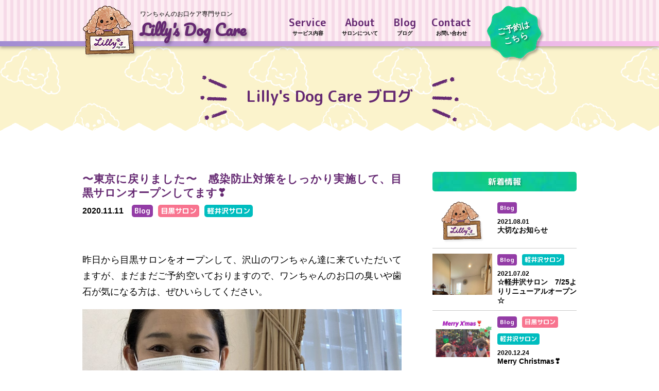

--- FILE ---
content_type: text/html; charset=UTF-8
request_url: https://lillys.jp/2020/11/11/post-559/
body_size: 35492
content:
<!DOCTYPE html>
<html lang="ja">

	<head>
		<meta http-equiv="X-UA-Compatible" content="IE=edge">
		<meta charset="utf-8"> 

		
		<title>Lilly's Dog Care | 〜東京に戻りました〜　感染防止対策をしっかり実施して、目黒サロンオープンしてます❣️</title>

		<link rel="stylesheet" href="https://lillys.jp/wp/wp-content/themes/theme_for_ldc/style.css">

		<meta name="description" content="昨日から目黒サロンをオープンして、沢山のワンちゃん達に来ていただいてますが、まだまだご予約空いておりますので、ワンちゃんのお口の臭いや歯石が気になる方は、ぜひいらしてください。 【目黒サロン】11/12 (木)🈵満員御礼 [&hellip;]">

		<!-- for SNS -->
		<meta property="og:type" content="website">
		<meta property="og:image" content="https://lillys.jp/wp/wp-content/uploads/2020/11/8FE20F28-E469-4C6D-89D9-05159F417FC6-1024x768.jpeg">  
		<meta property="og:title" content="Lilly's Dog Care | 〜東京に戻りました〜　感染防止対策をしっかり実施して、目黒サロンオープンしてます❣️">
		<meta property="og:description" content="昨日から目黒サロンをオープンして、沢山のワンちゃん達に来ていただいてますが、まだまだご予約空いておりますので、ワンちゃんのお口の臭いや歯石が気になる方は、ぜひいらしてください。 【目黒サロン】11/12 (木)🈵満員御礼 [&hellip;]">
		<meta property="og:url" content="https://lillys.jp/2020/11/11/post-559/">
		<meta property="og:site_name" content="Lilly&#039;s Dog Care">
		<meta property="og:locale" content="ja_JP">

		<!--[if lt IE 9]>
		<script src="//cdnjs.cloudflare.com/ajax/libs/html5shiv/3.7.2/html5shiv.min.js"></script>
		<script src="//cdnjs.cloudflare.com/ajax/libs/respond.js/1.4.2/respond.min.js"></script>
		<![endif]-->

		<link rel="shortcut icon" href="https://lillys.jp/wp/wp-content/themes/theme_for_ldc/images/favicon.ico">
		<link rel="icon" type="image/png" href="" sizes="16x16">
		<link rel="icon" type="image/png" href="" sizes="32x32">
		<!--
		<link rel="icon" type="image/png" href="" sizes="96x96">
		-->

		<!-- font -->
		<link href="https://fonts.googleapis.com/css?family=M+PLUS+Rounded+1c:700,900|Pacifico&display=swap" rel="stylesheet">

		<!-- 電話番号リンク無効化 -->
		<meta name="format-detection" content="telephone=no"> 

		<!-- コメントアウトしてあるコードは、iOS/Android用のアイコン指定 -->
		<!--
		<meta name="mobile-web-app-capable" content="yes">
		<link rel="icon" sizes="196x196" href="">
		<link rel="apple-touch-icon" sizes="152x152" href="">
		-->

		<script type="text/javascript" src="https://lillys.jp/wp/wp-content/themes/theme_for_ldc/js/jquery-3.4.1.min.js"></script>
		<script type="text/javascript" src="https://lillys.jp/wp/wp-content/themes/theme_for_ldc/js/jquery.inview.min.js"></script>
		<script type="text/javascript" src="https://lillys.jp/wp/wp-content/themes/theme_for_ldc/js/spornot.js"></script>
		
		<meta name='robots' content='max-image-preview:large' />
	<style>img:is([sizes="auto" i], [sizes^="auto," i]) { contain-intrinsic-size: 3000px 1500px }</style>
	<script type="text/javascript">
/* <![CDATA[ */
window._wpemojiSettings = {"baseUrl":"https:\/\/s.w.org\/images\/core\/emoji\/15.0.3\/72x72\/","ext":".png","svgUrl":"https:\/\/s.w.org\/images\/core\/emoji\/15.0.3\/svg\/","svgExt":".svg","source":{"concatemoji":"https:\/\/lillys.jp\/wp\/wp-includes\/js\/wp-emoji-release.min.js?ver=6.7.4"}};
/*! This file is auto-generated */
!function(i,n){var o,s,e;function c(e){try{var t={supportTests:e,timestamp:(new Date).valueOf()};sessionStorage.setItem(o,JSON.stringify(t))}catch(e){}}function p(e,t,n){e.clearRect(0,0,e.canvas.width,e.canvas.height),e.fillText(t,0,0);var t=new Uint32Array(e.getImageData(0,0,e.canvas.width,e.canvas.height).data),r=(e.clearRect(0,0,e.canvas.width,e.canvas.height),e.fillText(n,0,0),new Uint32Array(e.getImageData(0,0,e.canvas.width,e.canvas.height).data));return t.every(function(e,t){return e===r[t]})}function u(e,t,n){switch(t){case"flag":return n(e,"\ud83c\udff3\ufe0f\u200d\u26a7\ufe0f","\ud83c\udff3\ufe0f\u200b\u26a7\ufe0f")?!1:!n(e,"\ud83c\uddfa\ud83c\uddf3","\ud83c\uddfa\u200b\ud83c\uddf3")&&!n(e,"\ud83c\udff4\udb40\udc67\udb40\udc62\udb40\udc65\udb40\udc6e\udb40\udc67\udb40\udc7f","\ud83c\udff4\u200b\udb40\udc67\u200b\udb40\udc62\u200b\udb40\udc65\u200b\udb40\udc6e\u200b\udb40\udc67\u200b\udb40\udc7f");case"emoji":return!n(e,"\ud83d\udc26\u200d\u2b1b","\ud83d\udc26\u200b\u2b1b")}return!1}function f(e,t,n){var r="undefined"!=typeof WorkerGlobalScope&&self instanceof WorkerGlobalScope?new OffscreenCanvas(300,150):i.createElement("canvas"),a=r.getContext("2d",{willReadFrequently:!0}),o=(a.textBaseline="top",a.font="600 32px Arial",{});return e.forEach(function(e){o[e]=t(a,e,n)}),o}function t(e){var t=i.createElement("script");t.src=e,t.defer=!0,i.head.appendChild(t)}"undefined"!=typeof Promise&&(o="wpEmojiSettingsSupports",s=["flag","emoji"],n.supports={everything:!0,everythingExceptFlag:!0},e=new Promise(function(e){i.addEventListener("DOMContentLoaded",e,{once:!0})}),new Promise(function(t){var n=function(){try{var e=JSON.parse(sessionStorage.getItem(o));if("object"==typeof e&&"number"==typeof e.timestamp&&(new Date).valueOf()<e.timestamp+604800&&"object"==typeof e.supportTests)return e.supportTests}catch(e){}return null}();if(!n){if("undefined"!=typeof Worker&&"undefined"!=typeof OffscreenCanvas&&"undefined"!=typeof URL&&URL.createObjectURL&&"undefined"!=typeof Blob)try{var e="postMessage("+f.toString()+"("+[JSON.stringify(s),u.toString(),p.toString()].join(",")+"));",r=new Blob([e],{type:"text/javascript"}),a=new Worker(URL.createObjectURL(r),{name:"wpTestEmojiSupports"});return void(a.onmessage=function(e){c(n=e.data),a.terminate(),t(n)})}catch(e){}c(n=f(s,u,p))}t(n)}).then(function(e){for(var t in e)n.supports[t]=e[t],n.supports.everything=n.supports.everything&&n.supports[t],"flag"!==t&&(n.supports.everythingExceptFlag=n.supports.everythingExceptFlag&&n.supports[t]);n.supports.everythingExceptFlag=n.supports.everythingExceptFlag&&!n.supports.flag,n.DOMReady=!1,n.readyCallback=function(){n.DOMReady=!0}}).then(function(){return e}).then(function(){var e;n.supports.everything||(n.readyCallback(),(e=n.source||{}).concatemoji?t(e.concatemoji):e.wpemoji&&e.twemoji&&(t(e.twemoji),t(e.wpemoji)))}))}((window,document),window._wpemojiSettings);
/* ]]> */
</script>
<style id='wp-emoji-styles-inline-css' type='text/css'>

	img.wp-smiley, img.emoji {
		display: inline !important;
		border: none !important;
		box-shadow: none !important;
		height: 1em !important;
		width: 1em !important;
		margin: 0 0.07em !important;
		vertical-align: -0.1em !important;
		background: none !important;
		padding: 0 !important;
	}
</style>
<link rel='stylesheet' id='wp-block-library-css' href='https://lillys.jp/wp/wp-includes/css/dist/block-library/style.min.css?ver=6.7.4' type='text/css' media='all' />
<style id='classic-theme-styles-inline-css' type='text/css'>
/*! This file is auto-generated */
.wp-block-button__link{color:#fff;background-color:#32373c;border-radius:9999px;box-shadow:none;text-decoration:none;padding:calc(.667em + 2px) calc(1.333em + 2px);font-size:1.125em}.wp-block-file__button{background:#32373c;color:#fff;text-decoration:none}
</style>
<style id='global-styles-inline-css' type='text/css'>
:root{--wp--preset--aspect-ratio--square: 1;--wp--preset--aspect-ratio--4-3: 4/3;--wp--preset--aspect-ratio--3-4: 3/4;--wp--preset--aspect-ratio--3-2: 3/2;--wp--preset--aspect-ratio--2-3: 2/3;--wp--preset--aspect-ratio--16-9: 16/9;--wp--preset--aspect-ratio--9-16: 9/16;--wp--preset--color--black: #000000;--wp--preset--color--cyan-bluish-gray: #abb8c3;--wp--preset--color--white: #ffffff;--wp--preset--color--pale-pink: #f78da7;--wp--preset--color--vivid-red: #cf2e2e;--wp--preset--color--luminous-vivid-orange: #ff6900;--wp--preset--color--luminous-vivid-amber: #fcb900;--wp--preset--color--light-green-cyan: #7bdcb5;--wp--preset--color--vivid-green-cyan: #00d084;--wp--preset--color--pale-cyan-blue: #8ed1fc;--wp--preset--color--vivid-cyan-blue: #0693e3;--wp--preset--color--vivid-purple: #9b51e0;--wp--preset--gradient--vivid-cyan-blue-to-vivid-purple: linear-gradient(135deg,rgba(6,147,227,1) 0%,rgb(155,81,224) 100%);--wp--preset--gradient--light-green-cyan-to-vivid-green-cyan: linear-gradient(135deg,rgb(122,220,180) 0%,rgb(0,208,130) 100%);--wp--preset--gradient--luminous-vivid-amber-to-luminous-vivid-orange: linear-gradient(135deg,rgba(252,185,0,1) 0%,rgba(255,105,0,1) 100%);--wp--preset--gradient--luminous-vivid-orange-to-vivid-red: linear-gradient(135deg,rgba(255,105,0,1) 0%,rgb(207,46,46) 100%);--wp--preset--gradient--very-light-gray-to-cyan-bluish-gray: linear-gradient(135deg,rgb(238,238,238) 0%,rgb(169,184,195) 100%);--wp--preset--gradient--cool-to-warm-spectrum: linear-gradient(135deg,rgb(74,234,220) 0%,rgb(151,120,209) 20%,rgb(207,42,186) 40%,rgb(238,44,130) 60%,rgb(251,105,98) 80%,rgb(254,248,76) 100%);--wp--preset--gradient--blush-light-purple: linear-gradient(135deg,rgb(255,206,236) 0%,rgb(152,150,240) 100%);--wp--preset--gradient--blush-bordeaux: linear-gradient(135deg,rgb(254,205,165) 0%,rgb(254,45,45) 50%,rgb(107,0,62) 100%);--wp--preset--gradient--luminous-dusk: linear-gradient(135deg,rgb(255,203,112) 0%,rgb(199,81,192) 50%,rgb(65,88,208) 100%);--wp--preset--gradient--pale-ocean: linear-gradient(135deg,rgb(255,245,203) 0%,rgb(182,227,212) 50%,rgb(51,167,181) 100%);--wp--preset--gradient--electric-grass: linear-gradient(135deg,rgb(202,248,128) 0%,rgb(113,206,126) 100%);--wp--preset--gradient--midnight: linear-gradient(135deg,rgb(2,3,129) 0%,rgb(40,116,252) 100%);--wp--preset--font-size--small: 13px;--wp--preset--font-size--medium: 20px;--wp--preset--font-size--large: 36px;--wp--preset--font-size--x-large: 42px;--wp--preset--spacing--20: 0.44rem;--wp--preset--spacing--30: 0.67rem;--wp--preset--spacing--40: 1rem;--wp--preset--spacing--50: 1.5rem;--wp--preset--spacing--60: 2.25rem;--wp--preset--spacing--70: 3.38rem;--wp--preset--spacing--80: 5.06rem;--wp--preset--shadow--natural: 6px 6px 9px rgba(0, 0, 0, 0.2);--wp--preset--shadow--deep: 12px 12px 50px rgba(0, 0, 0, 0.4);--wp--preset--shadow--sharp: 6px 6px 0px rgba(0, 0, 0, 0.2);--wp--preset--shadow--outlined: 6px 6px 0px -3px rgba(255, 255, 255, 1), 6px 6px rgba(0, 0, 0, 1);--wp--preset--shadow--crisp: 6px 6px 0px rgba(0, 0, 0, 1);}:where(.is-layout-flex){gap: 0.5em;}:where(.is-layout-grid){gap: 0.5em;}body .is-layout-flex{display: flex;}.is-layout-flex{flex-wrap: wrap;align-items: center;}.is-layout-flex > :is(*, div){margin: 0;}body .is-layout-grid{display: grid;}.is-layout-grid > :is(*, div){margin: 0;}:where(.wp-block-columns.is-layout-flex){gap: 2em;}:where(.wp-block-columns.is-layout-grid){gap: 2em;}:where(.wp-block-post-template.is-layout-flex){gap: 1.25em;}:where(.wp-block-post-template.is-layout-grid){gap: 1.25em;}.has-black-color{color: var(--wp--preset--color--black) !important;}.has-cyan-bluish-gray-color{color: var(--wp--preset--color--cyan-bluish-gray) !important;}.has-white-color{color: var(--wp--preset--color--white) !important;}.has-pale-pink-color{color: var(--wp--preset--color--pale-pink) !important;}.has-vivid-red-color{color: var(--wp--preset--color--vivid-red) !important;}.has-luminous-vivid-orange-color{color: var(--wp--preset--color--luminous-vivid-orange) !important;}.has-luminous-vivid-amber-color{color: var(--wp--preset--color--luminous-vivid-amber) !important;}.has-light-green-cyan-color{color: var(--wp--preset--color--light-green-cyan) !important;}.has-vivid-green-cyan-color{color: var(--wp--preset--color--vivid-green-cyan) !important;}.has-pale-cyan-blue-color{color: var(--wp--preset--color--pale-cyan-blue) !important;}.has-vivid-cyan-blue-color{color: var(--wp--preset--color--vivid-cyan-blue) !important;}.has-vivid-purple-color{color: var(--wp--preset--color--vivid-purple) !important;}.has-black-background-color{background-color: var(--wp--preset--color--black) !important;}.has-cyan-bluish-gray-background-color{background-color: var(--wp--preset--color--cyan-bluish-gray) !important;}.has-white-background-color{background-color: var(--wp--preset--color--white) !important;}.has-pale-pink-background-color{background-color: var(--wp--preset--color--pale-pink) !important;}.has-vivid-red-background-color{background-color: var(--wp--preset--color--vivid-red) !important;}.has-luminous-vivid-orange-background-color{background-color: var(--wp--preset--color--luminous-vivid-orange) !important;}.has-luminous-vivid-amber-background-color{background-color: var(--wp--preset--color--luminous-vivid-amber) !important;}.has-light-green-cyan-background-color{background-color: var(--wp--preset--color--light-green-cyan) !important;}.has-vivid-green-cyan-background-color{background-color: var(--wp--preset--color--vivid-green-cyan) !important;}.has-pale-cyan-blue-background-color{background-color: var(--wp--preset--color--pale-cyan-blue) !important;}.has-vivid-cyan-blue-background-color{background-color: var(--wp--preset--color--vivid-cyan-blue) !important;}.has-vivid-purple-background-color{background-color: var(--wp--preset--color--vivid-purple) !important;}.has-black-border-color{border-color: var(--wp--preset--color--black) !important;}.has-cyan-bluish-gray-border-color{border-color: var(--wp--preset--color--cyan-bluish-gray) !important;}.has-white-border-color{border-color: var(--wp--preset--color--white) !important;}.has-pale-pink-border-color{border-color: var(--wp--preset--color--pale-pink) !important;}.has-vivid-red-border-color{border-color: var(--wp--preset--color--vivid-red) !important;}.has-luminous-vivid-orange-border-color{border-color: var(--wp--preset--color--luminous-vivid-orange) !important;}.has-luminous-vivid-amber-border-color{border-color: var(--wp--preset--color--luminous-vivid-amber) !important;}.has-light-green-cyan-border-color{border-color: var(--wp--preset--color--light-green-cyan) !important;}.has-vivid-green-cyan-border-color{border-color: var(--wp--preset--color--vivid-green-cyan) !important;}.has-pale-cyan-blue-border-color{border-color: var(--wp--preset--color--pale-cyan-blue) !important;}.has-vivid-cyan-blue-border-color{border-color: var(--wp--preset--color--vivid-cyan-blue) !important;}.has-vivid-purple-border-color{border-color: var(--wp--preset--color--vivid-purple) !important;}.has-vivid-cyan-blue-to-vivid-purple-gradient-background{background: var(--wp--preset--gradient--vivid-cyan-blue-to-vivid-purple) !important;}.has-light-green-cyan-to-vivid-green-cyan-gradient-background{background: var(--wp--preset--gradient--light-green-cyan-to-vivid-green-cyan) !important;}.has-luminous-vivid-amber-to-luminous-vivid-orange-gradient-background{background: var(--wp--preset--gradient--luminous-vivid-amber-to-luminous-vivid-orange) !important;}.has-luminous-vivid-orange-to-vivid-red-gradient-background{background: var(--wp--preset--gradient--luminous-vivid-orange-to-vivid-red) !important;}.has-very-light-gray-to-cyan-bluish-gray-gradient-background{background: var(--wp--preset--gradient--very-light-gray-to-cyan-bluish-gray) !important;}.has-cool-to-warm-spectrum-gradient-background{background: var(--wp--preset--gradient--cool-to-warm-spectrum) !important;}.has-blush-light-purple-gradient-background{background: var(--wp--preset--gradient--blush-light-purple) !important;}.has-blush-bordeaux-gradient-background{background: var(--wp--preset--gradient--blush-bordeaux) !important;}.has-luminous-dusk-gradient-background{background: var(--wp--preset--gradient--luminous-dusk) !important;}.has-pale-ocean-gradient-background{background: var(--wp--preset--gradient--pale-ocean) !important;}.has-electric-grass-gradient-background{background: var(--wp--preset--gradient--electric-grass) !important;}.has-midnight-gradient-background{background: var(--wp--preset--gradient--midnight) !important;}.has-small-font-size{font-size: var(--wp--preset--font-size--small) !important;}.has-medium-font-size{font-size: var(--wp--preset--font-size--medium) !important;}.has-large-font-size{font-size: var(--wp--preset--font-size--large) !important;}.has-x-large-font-size{font-size: var(--wp--preset--font-size--x-large) !important;}
:where(.wp-block-post-template.is-layout-flex){gap: 1.25em;}:where(.wp-block-post-template.is-layout-grid){gap: 1.25em;}
:where(.wp-block-columns.is-layout-flex){gap: 2em;}:where(.wp-block-columns.is-layout-grid){gap: 2em;}
:root :where(.wp-block-pullquote){font-size: 1.5em;line-height: 1.6;}
</style>
<link rel='stylesheet' id='mts_simple_booking_front-css' href='https://lillys.jp/wp/wp-content/plugins/mts-simple-booking/css/mtssb-front.css?ver=6.7.4' type='text/css' media='all' />
<link rel="https://api.w.org/" href="https://lillys.jp/wp-json/" /><link rel="alternate" title="JSON" type="application/json" href="https://lillys.jp/wp-json/wp/v2/posts/559" /><link rel="EditURI" type="application/rsd+xml" title="RSD" href="https://lillys.jp/wp/xmlrpc.php?rsd" />
<meta name="generator" content="WordPress 6.7.4" />
<link rel="canonical" href="https://lillys.jp/2020/11/11/post-559/" />
<link rel='shortlink' href='https://lillys.jp/?p=559' />
<link rel="alternate" title="oEmbed (JSON)" type="application/json+oembed" href="https://lillys.jp/wp-json/oembed/1.0/embed?url=https%3A%2F%2Flillys.jp%2F2020%2F11%2F11%2Fpost-559%2F" />
<link rel="alternate" title="oEmbed (XML)" type="text/xml+oembed" href="https://lillys.jp/wp-json/oembed/1.0/embed?url=https%3A%2F%2Flillys.jp%2F2020%2F11%2F11%2Fpost-559%2F&#038;format=xml" />
	</head>
	<body id="single">
		<header id="header">
			<div id="header_inner" class="U-w960m0a clearfix">
				<a id="header_title" href="https://lillys.jp">
					<img id="header_logo" src="https://lillys.jp/wp/wp-content/themes/theme_for_ldc/images/header_logo.png" srcset="https://lillys.jp/wp/wp-content/themes/theme_for_ldc/images/header_logo.png 1x, https://lillys.jp/wp/wp-content/themes/theme_for_ldc/images/header_logo@2x.png 2x, https://lillys.jp/wp/wp-content/themes/theme_for_ldc/images/header_logo@3x.png" title="" alt="Lillys Dog Care ロゴ">
					<p id="header_p">ワンちゃんのお口ケア専門サロン</p>
					<h1 id="header_h" class="C-txt_s30 C-lc_txt">Lilly<span>'</span>s Dog Care</h1>
				</a><!-- #header_title-->
				<div id="SP_hm">
					<span></span>
					<span></span>
					<span></span>
				</div>
				<nav id="main-nav">
					<ul><!--
						--><li><a href="https://lillys.jp/service/"><p><span class="C-lc_txt">Service</span><br>サービス内容</p></a></li><!-- 
						--><li><a href="https://lillys.jp/about/"><p><span class="C-lc_txt">About</span><br>サロンについて</p></a></li><!-- 
						--><li><a href="https://lillys.jp/blog/"><p><span class="C-lc_txt">Blog</span><br>ブログ</p></a></li><!-- 
						--><li><a href="https://lillys.jp/contact/"><p><span class="C-lc_txt">Contact</span><br>お問い合わせ</p></a></li><!-- 
						--><li id="yoyaku_btn"><a href="https://lillys.jp/reserve/"><p class="C-txt_s50">ご予約は<br>こちら</p></a></li><!-- 
					--></ul>
				</nav>
			</div><!-- .header-inner -->
		</header>


	<div id="content">
		<div class="C-lc_bg_cr">
			<h2>Lilly's Dog Care ブログ</h2>
			<div class="C-giza_b"></div>
		</div>
		<div id="content_inner">
			<div id="alpha">
						<article class="blog_art">
				<h3><a href="https://lillys.jp/2020/11/11/post-559/">〜東京に戻りました〜　感染防止対策をしっかり実施して、目黒サロンオープンしてます❣️</a></h3>
				<div class="art_info"><span class="art_date">2020.11.11</span><a class="cat_blog" href="https://lillys.jp/category/blog/">Blog</a><a class="cat_meguro" href="https://lillys.jp/category/meguro/">目黒サロン</a><a class="cat_karuizawa" href="https://lillys.jp/category/karuizawa/">軽井沢サロン</a></div>
				
				<div class="blog_art_inner">
					<div class="blog_art_content">
						
<p>昨日から目黒サロンをオープンして、沢山のワンちゃん達に来ていただいてますが、まだまだご予約空いておりますので、ワンちゃんのお口の臭いや歯石が気になる方は、ぜひいらしてください。</p>



<figure class="wp-block-image size-large"><img fetchpriority="high" decoding="async" width="1024" height="768" src="https://lillys.jp/wp/wp-content/uploads/2020/11/8FE20F28-E469-4C6D-89D9-05159F417FC6-1024x768.jpeg" alt="" class="wp-image-568" srcset="https://lillys.jp/wp/wp-content/uploads/2020/11/8FE20F28-E469-4C6D-89D9-05159F417FC6-1024x768.jpeg 1024w, https://lillys.jp/wp/wp-content/uploads/2020/11/8FE20F28-E469-4C6D-89D9-05159F417FC6-300x225.jpeg 300w, https://lillys.jp/wp/wp-content/uploads/2020/11/8FE20F28-E469-4C6D-89D9-05159F417FC6-768x576.jpeg 768w, https://lillys.jp/wp/wp-content/uploads/2020/11/8FE20F28-E469-4C6D-89D9-05159F417FC6-1536x1152.jpeg 1536w, https://lillys.jp/wp/wp-content/uploads/2020/11/8FE20F28-E469-4C6D-89D9-05159F417FC6-2048x1536.jpeg 2048w" sizes="(max-width: 1024px) 100vw, 1024px" /><figcaption>コロナでちょっとお久しぶりだったけど、とっても良い子で「抱っこ～」と言うと、ぴょんと私の腕の中に飛び乗ってくれます。もちろんお口もすっきり綺麗になりました♫</figcaption></figure>



<p>【目黒サロン】11/12 (木)🈵満員御礼、11/19(木)🈵満員御礼<br>11/14(土) 、11/16(月)、 11/17(火)、11/23（月、㊗️）<br>11/24(火)〜11/29(日)まで、まだまだ空いてます❗<br>️12月になりますと、年内のご予約が埋まってしまいますので、お早めに、ご都合の良い日程でご予約申請をお願いいたします🙇‍♀️</p>



<p>★田園調布・田園茶房さん★　11/15(日)16時と19時のみ空きあり❣　<br>11/20(金)11時半、13時半、16時半、17時半、18時半のみ空きあり　<br>12月は、12/12(土)、12/27(日)、12/28(月)で、すでに受付開始しております。<br>年末は例年いっぱいになってしまいますのでお早めに❗️</p>



<p>【軽井沢サロン】11/22(日) 満員御礼🈵　12/22(火)は、まだまだ空きあり❣️毎年恒例の年末年始は、12/29(火)、30(水)、31(木)、1/2(火)、1/3(水)、1/4(木)も軽井沢サロンをオープンする予定です。（1/5(金)以降の予定は調整中です）</p>



<p>★さいたま市　Wanksさん★　<br>11/13(金)久しぶりの平日なのでまだまだ空いてます❣️　12/20(日)は、17時以降のみ空きあり</p>



<p>★高崎市　ワンカラットジャパンさん★ 11/21(土)19時のみ空きあり　<br>12/21(月)平日なのでまだまだ空いてます❣️</p>



<p>★前橋市　ワンカラットテラスさん★  12/4(金) 12時、13時のみ空きあり</p>



<p>★渋川市　ワンカラットヒルズさん★ 12/4(金) 17時、18時のみ空きあり</p>



<p>★前橋市　カシュカシュさん★  12/14(月)まだまだ空きあり❣️<br>年内にワンちゃんのお口を綺麗にしませんか🌟</p>



<p>ご予約は、<a href="https://lillys.jp/reserve/"><strong>ご予約ページ</strong>よ</a>りお願いします。</p>



<p>写真は昨日の朝東京に戻ってから、目黒サロンに来ていただいたワンちゃん達です。（出張でお宅に訪問施術をしたワンちゃんも）</p>



<figure class="wp-block-image size-large is-resized"><img decoding="async" src="https://lillys.jp/wp/wp-content/uploads/2020/11/A738F7F8-BF69-4684-973E-D8D974250F5C-1024x1016.jpeg" alt="" class="wp-image-572" width="580" height="575" srcset="https://lillys.jp/wp/wp-content/uploads/2020/11/A738F7F8-BF69-4684-973E-D8D974250F5C-1024x1016.jpeg 1024w, https://lillys.jp/wp/wp-content/uploads/2020/11/A738F7F8-BF69-4684-973E-D8D974250F5C-300x298.jpeg 300w, https://lillys.jp/wp/wp-content/uploads/2020/11/A738F7F8-BF69-4684-973E-D8D974250F5C-150x150.jpeg 150w, https://lillys.jp/wp/wp-content/uploads/2020/11/A738F7F8-BF69-4684-973E-D8D974250F5C-768x762.jpeg 768w, https://lillys.jp/wp/wp-content/uploads/2020/11/A738F7F8-BF69-4684-973E-D8D974250F5C.jpeg 1241w" sizes="(max-width: 580px) 100vw, 580px" /><figcaption>とっても優しいベドリントンテリアのMaggieちゃん<br>ずーっと良い子で出来ました♫</figcaption></figure>



<figure class="wp-block-image size-large"><img decoding="async" width="1024" height="1024" src="https://lillys.jp/wp/wp-content/uploads/2020/11/423DAF4D-9AD1-4457-B723-62561BB0E95C-1024x1024.jpeg" alt="" class="wp-image-575" srcset="https://lillys.jp/wp/wp-content/uploads/2020/11/423DAF4D-9AD1-4457-B723-62561BB0E95C-1024x1024.jpeg 1024w, https://lillys.jp/wp/wp-content/uploads/2020/11/423DAF4D-9AD1-4457-B723-62561BB0E95C-300x300.jpeg 300w, https://lillys.jp/wp/wp-content/uploads/2020/11/423DAF4D-9AD1-4457-B723-62561BB0E95C-150x150.jpeg 150w, https://lillys.jp/wp/wp-content/uploads/2020/11/423DAF4D-9AD1-4457-B723-62561BB0E95C-768x769.jpeg 768w, https://lillys.jp/wp/wp-content/uploads/2020/11/423DAF4D-9AD1-4457-B723-62561BB0E95C.jpeg 1241w" sizes="(max-width: 1024px) 100vw, 1024px" /><figcaption>軽井沢か目黒サロンのどちらかに、ママと毎月通ってくれるシェリちゃん♡</figcaption></figure>



<figure class="wp-block-image size-large"><img loading="lazy" decoding="async" width="1013" height="1024" src="https://lillys.jp/wp/wp-content/uploads/2020/11/CB6A390F-2720-48B9-A570-67E2D081C939-1013x1024.jpeg" alt="" class="wp-image-573" srcset="https://lillys.jp/wp/wp-content/uploads/2020/11/CB6A390F-2720-48B9-A570-67E2D081C939-1013x1024.jpeg 1013w, https://lillys.jp/wp/wp-content/uploads/2020/11/CB6A390F-2720-48B9-A570-67E2D081C939-297x300.jpeg 297w, https://lillys.jp/wp/wp-content/uploads/2020/11/CB6A390F-2720-48B9-A570-67E2D081C939-768x777.jpeg 768w, https://lillys.jp/wp/wp-content/uploads/2020/11/CB6A390F-2720-48B9-A570-67E2D081C939.jpeg 1241w" sizes="auto, (max-width: 1013px) 100vw, 1013px" /><figcaption>初めてのお口のクリーニングなのに、良い子で出来ました♪<br>たくさんの歯石が取れて口臭も軽くなり、ママに喜んでいただけました</figcaption></figure>



<figure class="wp-block-image size-large"><img loading="lazy" decoding="async" width="1024" height="1016" src="https://lillys.jp/wp/wp-content/uploads/2020/11/1A86A243-4424-437D-84BC-63CA25713E07-1024x1016.jpeg" alt="" class="wp-image-570" srcset="https://lillys.jp/wp/wp-content/uploads/2020/11/1A86A243-4424-437D-84BC-63CA25713E07-1024x1016.jpeg 1024w, https://lillys.jp/wp/wp-content/uploads/2020/11/1A86A243-4424-437D-84BC-63CA25713E07-300x298.jpeg 300w, https://lillys.jp/wp/wp-content/uploads/2020/11/1A86A243-4424-437D-84BC-63CA25713E07-150x150.jpeg 150w, https://lillys.jp/wp/wp-content/uploads/2020/11/1A86A243-4424-437D-84BC-63CA25713E07-768x762.jpeg 768w, https://lillys.jp/wp/wp-content/uploads/2020/11/1A86A243-4424-437D-84BC-63CA25713E07.jpeg 1241w" sizes="auto, (max-width: 1024px) 100vw, 1024px" /><figcaption>東京も少し寒くなってきたので、お耳を守るスヌードを付けて来てくれました</figcaption></figure>



<figure class="wp-block-image size-large"><img loading="lazy" decoding="async" width="1005" height="1024" src="https://lillys.jp/wp/wp-content/uploads/2020/11/52795D3E-F280-42A0-B560-D720A5E5DCA1-1005x1024.jpeg" alt="" class="wp-image-576" srcset="https://lillys.jp/wp/wp-content/uploads/2020/11/52795D3E-F280-42A0-B560-D720A5E5DCA1-1005x1024.jpeg 1005w, https://lillys.jp/wp/wp-content/uploads/2020/11/52795D3E-F280-42A0-B560-D720A5E5DCA1-295x300.jpeg 295w, https://lillys.jp/wp/wp-content/uploads/2020/11/52795D3E-F280-42A0-B560-D720A5E5DCA1-768x782.jpeg 768w, https://lillys.jp/wp/wp-content/uploads/2020/11/52795D3E-F280-42A0-B560-D720A5E5DCA1.jpeg 1241w" sizes="auto, (max-width: 1005px) 100vw, 1005px" /><figcaption>ママと一緒だと安心<br>ずっとニコニコ笑顔が可愛いね💛</figcaption></figure>



<p></p>
						<ul class="sns">
							<li><a class="facebook_btn" href="https://www.facebook.com/share.php?u=https://lillys.jp/2020/11/11/post-559/" rel="nofollow"><img src="https://lillys.jp/wp/wp-content/themes/theme_for_ldc/images/facebook_btn.png" srcset="https://lillys.jp/wp/wp-content/themes/theme_for_ldc/images/facebook_btn.png 1x, https://lillys.jp/wp/wp-content/themes/theme_for_ldc/images/facebook_btn@2x.png 2x, https://lillys.jp/wp/wp-content/themes/theme_for_ldc/images/facebook_btn@3x.png 3x" title="" alt="facebookでシェアする"></a></li>
							<li><a class="line_btn" href="https://line.me/R/msg/text/?〜東京に戻りました〜　感染防止対策をしっかり実施して、目黒サロンオープンしてます❣️%0D%0Ahttps://lillys.jp/2020/11/11/post-559/"><img src="https://lillys.jp/wp/wp-content/themes/theme_for_ldc/images/line_btn.png" srcset="https://lillys.jp/wp/wp-content/themes/theme_for_ldc/images/line_btn.png 1x, https://lillys.jp/wp/wp-content/themes/theme_for_ldc/images/line_btn@2x.png 2x, https://lillys.jp/wp/wp-content/themes/theme_for_ldc/images/line_btn@3x.png 3x" title="" alt="lineでシェアする"></a></li>
							<li><a class="twitter_btn" href="https://twitter.com/share?text=%E3%80%9C%E6%9D%B1%E4%BA%AC%E3%81%AB%E6%88%BB%E3%82%8A%E3%81%BE%E3%81%97%E3%81%9F%E3%80%9C%E3%80%80%E6%84%9F%E6%9F%93%E9%98%B2%E6%AD%A2%E5%AF%BE%E7%AD%96%E3%82%92%E3%81%97%E3%81%A3%E3%81%8B%E3%82%8A%E5%AE%9F%E6%96%BD%E3%81%97%E3%81%A6%E3%80%81%E7%9B%AE%E9%BB%92%E3%82%B5%E3%83%AD%E3%83%B3%E3%82%AA%E3%83%BC%E3%83%97%E3%83%B3%E3%81%97%E3%81%A6%E3%81%BE%E3%81%99%E2%9D%A3%EF%B8%8F&url=https://lillys.jp/2020/11/11/post-559/&hashtags="><img src="https://lillys.jp/wp/wp-content/themes/theme_for_ldc/images/twitter_btn.png" srcset="https://lillys.jp/wp/wp-content/themes/theme_for_ldc/images/twitter_btn.png 1x, https://lillys.jp/wp/wp-content/themes/theme_for_ldc/images/twitter_btn@2x.png 2x, https://lillys.jp/wp/wp-content/themes/theme_for_ldc/images/twitter_btn@3x.png 3x"  title="" alt="tweetする"></a></li>
						</ul>
					</div><!-- .blog_art_content -->
				</div><!-- .blog_art_inner -->

			</article>
					</div><!-- #alpha -->

		<div id="beta">

			<div class="beta_wnew">
				<h2 class="beta_h2">新着情報</h2>
				<ul class="blog_wnew-list">
										<li>
							<a href="https://lillys.jp/2021/08/01/post-702/"><div class="blog_wnew-list-ph" style="background: 50% 0% url('https://lillys.jp/wp/wp-content/themes/theme_for_ldc/images/footer_logo@2x.png') no-repeat; background-size: contain;"></div></a>
							<div class="blog_wnew-list-text">
								<div class="blog_wnew-list-cat"><a class="wnew_cat_blog" href="https://lillys.jp/category/blog/">Blog</a></div>								<span class="blog_wnew-list-date">2021.08.01</span>
								<a class="blog_wnew-list-title" href="https://lillys.jp/2021/08/01/post-702/">大切なお知らせ</a>
							</div>
						</li>
												<li>
							<a href="https://lillys.jp/2021/07/02/post-694/"><div class="blog_wnew-list-ph" style="background: 50% 0% url('https://lillys.jp/wp/wp-content/uploads/2021/07/F852DA63-50D3-4042-B0AE-21DFE59B5A66-683x1024.jpeg') no-repeat; background-size: cover;"></div></a>
							<div class="blog_wnew-list-text">
								<div class="blog_wnew-list-cat"><a class="wnew_cat_blog" href="https://lillys.jp/category/blog/">Blog</a><a class="wnew_cat_karuizawa" href="https://lillys.jp/category/karuizawa/">軽井沢サロン</a></div>								<span class="blog_wnew-list-date">2021.07.02</span>
								<a class="blog_wnew-list-title" href="https://lillys.jp/2021/07/02/post-694/">☆軽井沢サロン　7/25よりリニューアルオープン☆</a>
							</div>
						</li>
												<li>
							<a href="https://lillys.jp/2020/12/24/post-661/"><div class="blog_wnew-list-ph" style="background: 50% 0% url('https://lillys.jp/wp/wp-content/uploads/2021/02/DA38CAE8-3C0D-4581-A128-058C4E15FFEA-1024x1024.jpeg') no-repeat; background-size: cover;"></div></a>
							<div class="blog_wnew-list-text">
								<div class="blog_wnew-list-cat"><a class="wnew_cat_blog" href="https://lillys.jp/category/blog/">Blog</a><a class="wnew_cat_meguro" href="https://lillys.jp/category/meguro/">目黒サロン</a><a class="wnew_cat_karuizawa" href="https://lillys.jp/category/karuizawa/">軽井沢サロン</a></div>								<span class="blog_wnew-list-date">2020.12.24</span>
								<a class="blog_wnew-list-title" href="https://lillys.jp/2020/12/24/post-661/">Merry Christmas❣️</a>
							</div>
						</li>
												<li>
							<a href="https://lillys.jp/2020/12/19/post-636/"><div class="blog_wnew-list-ph" style="background: 50% 0% url('https://lillys.jp/wp/wp-content/uploads/2021/02/EDB00576-4C5A-47BF-B0E5-35B138CCFEBA-1024x1024.jpeg') no-repeat; background-size: cover;"></div></a>
							<div class="blog_wnew-list-text">
								<div class="blog_wnew-list-cat"><a class="wnew_cat_blog" href="https://lillys.jp/category/blog/">Blog</a></div>								<span class="blog_wnew-list-date">2020.12.19</span>
								<a class="blog_wnew-list-title" href="https://lillys.jp/2020/12/19/post-636/">「チェスくんのはみがき」待望のリニューアル新発売❣</a>
							</div>
						</li>
												<li>
							<a href="https://lillys.jp/2020/12/12/post-613/"><div class="blog_wnew-list-ph" style="background: 50% 0% url('https://lillys.jp/wp/wp-content/uploads/2020/12/image3.png') no-repeat; background-size: cover;"></div></a>
							<div class="blog_wnew-list-text">
								<div class="blog_wnew-list-cat"><a class="wnew_cat_blog" href="https://lillys.jp/category/blog/">Blog</a><a class="wnew_cat_eve" href="https://lillys.jp/category/eve/">イベント</a></div>								<span class="blog_wnew-list-date">2020.12.12</span>
								<a class="blog_wnew-list-title" href="https://lillys.jp/2020/12/12/post-613/">広島出張に行ってきました♫</a>
							</div>
						</li>
						
				</ul>
			</div><!-- .beta_wnew -->

			<div class="beta_cat-list">
				<h2 class="beta_h2">カテゴリー</h2>
				<ul class="list-cat">
				<li><a class="list-cat_blog" href="https://lillys.jp/category/blog/">Blog</a></li><li><a class="list-cat_meguro" href="https://lillys.jp/category/meguro/">目黒サロン</a></li><li><a class="list-cat_karuizawa" href="https://lillys.jp/category/karuizawa/">軽井沢サロン</a></li><li><a class="list-cat_eve" href="https://lillys.jp/category/eve/">イベント</a></li><li><a class="list-cat_review" href="https://lillys.jp/category/review/">お客様の声</a></li>				</ul>

			</div><!-- .beta_cat-list -->

		</div><!-- #beta -->

		</div><!-- #content_inner -->
	</div><!-- #content -->

		<footer id="footer">
			<div id="footer_inner" class="U-w960m0a">
				<div id="footer_copyright" class="clearfix">
					<p id="footer_lic">第一種動物取扱業　種別: 保管<br><span id="touroku">登録番号</span>: 15東京都保 第004761号<br><span id="yuukou">登録有効期間</span>: R2.7.30～R7.7.29<br><span id="sekinin">動物取扱責任者</span>: 難波里佳</p>
					<p id="copyright">&copy; 2019 Lilly’s Dog Care</p>
					<a id="privacy" href="https://lillys.jp/privacypolicy/">個人情報保護方針 </a>
				</div><!-- #footer_copyright -->
			</div><!-- #footer_inner -->
		</footer>
			</body>
</html>





--- FILE ---
content_type: text/css
request_url: https://lillys.jp/wp/wp-content/themes/theme_for_ldc/style.css
body_size: 79258
content:
/*
Theme Name: Theme for LDC
Description: Lillys Dog Care 専用のテーマです
Version: 1.0
Author: Lillys Dog Care
Author URI: https://lillys.jp
*/

/* r=========================================================================

   CSS for Website of Lillys Dog Care.

   ========================================================================== */

/* --------------------------------------------------------------------------

   ノーマライズ
   normalize.css v8.0.1 | MIT License | github.com/necolas/normalize.css

   -------------------------------------------------------------------------- */

html { line-height: 1.15; -webkit-text-size-adjust: 100%; }
body { margin: 0; }
main { display: block; }
h1 { font-size: 2em; margin: 0.67em 0; }
hr { box-sizing: content-box; height: 0; overflow: visible; }
pre { font-family: monospace, monospace; font-size: 1em; }
a { background-color: transparent; }
abbr[title] { border-bottom: none; text-decoration: underline; text-decoration: underline dotted; }
b, strong { font-weight: bolder; }
code, kbd, samp { font-family: monospace, monospace; font-size: 1em; }
small { font-size: 80%; }
sub, sup { font-size: 75%; line-height: 0; position: relative; vertical-align: baseline; }
sub { bottom: -0.25em; }
sup { top: -0.5em; }
img { border-style: none; }
button, input, optgroup, select, textarea { font-family: inherit; font-size: 100%; line-height: 1.15; margin: 0; }
button, input { overflow: visible; }
button, select { text-transform: none; }
button, [type="button"], [type="reset"], [type="submit"] { -webkit-appearance: button; }
button::-moz-focus-inner, [type="button"]::-moz-focus-inner, [type="reset"]::-moz-focus-inner, [type="submit"]::-moz-focus-inner { border-style: none; padding: 0; }
button:-moz-focusring, [type="button"]:-moz-focusring, [type="reset"]:-moz-focusring, [type="submit"]:-moz-focusring { outline: 1px dotted ButtonText; }
fieldset { padding: 0.35em 0.75em 0.625em; }
legend { box-sizing: border-box; color: inherit; display: table; max-width: 100%; padding: 0; white-space: normal; }
progress { vertical-align: baseline; }
textarea { overflow: auto; }
[type="checkbox"], [type="radio"] { box-sizing: border-box; padding: 0; }
[type="number"]::-webkit-inner-spin-button, [type="number"]::-webkit-outer-spin-button { height: auto; }
[type="search"] { -webkit-appearance: textfield; outline-offset: -2px; }
[type="search"]::-webkit-search-decoration { -webkit-appearance: none; }
::-webkit-file-upload-button { -webkit-appearance: button; font: inherit; }
details { display: block; }
summary { display: list-item; }
template { display: none; }
[hidden] { display: none; }

.clearfix:after { content: " "; display: block; clear: both; }


/* --------------------------------------------------------------------------

   foundation

   -------------------------------------------------------------------------- */

html {
	font-family: "游ゴシック", YuGothic, "ヒラギノ角ゴ Pro", "Hiragino Kaku Gothic Pro", "メイリオ", "Meiryo", sans-serif;
	font-size: 62.5%;
}

body {
	font-size: 18px;
	font-size: 1.8rem;  
	font-weight: bold;
}

h1 {
	font-size: 32px;
	font-size: 3.2rem;
}

h2 {
	font-family: "M PLUS Rounded 1c", "游ゴシック", YuGothic, "ヒラギノ角ゴ Pro", "Hiragino Kaku Gothic Pro", "メイリオ", "Meiryo", sans-serif;
	font-weight: 700;
}

ul {
	list-style-type: none;
}

a {
	text-decoration: none;
	color: #000;
}

.clearfix:after {
	content: " ";
	display: block;
	clear: both;
}



/* --------------------------------------------------------------------------

   Layout

   -------------------------------------------------------------------------- */

/* ------------------ ヘッダ ------------------ */

#header {
	position: relative;
	top: 0;
	height: 89px;
	padding-top: 1px;
	background: linear-gradient(to right, #a18cd1, #fbc2eb),
	repeating-linear-gradient(90deg,  rgb(253, 238, 243) 0, rgb(253, 238, 243) 6px, rgb(246, 218, 232) 8px, rgb(246, 218, 232) 13px);
	background-position: 50% 80px, 50% 50%;
	background-repeat: no-repeat, repeat-x;
	box-shadow: 0 3px 6px rgba(0, 0, 0, .3);
	z-index: 10;
}

#header_inner {
	display: flex;
	flex-flow: row nowrap;
	justify-content: space-between;
}

#header_title {
	display: block;
	width: 340px;
	margin-top: 9px;
	padding-top: 1px;
}

#header_logo {
	position: relative;
	float: left;
	height: 103px;
	width: 108px;
	margin-right: 4px;
	z-index: 10;
}

#header_p {
	margin: 10px 0 10px 0;
	font-size: 12px;
	font-size: 1.2rem;
	font-weight: normal;
	line-height: 1;
}

#header_h {
	display: inline-block;
	margin: 0;
	font-family: Pacifico, serif;
	font-size: 30px;
	font-size: 3rem;
	line-height: 1;
}

#header_h span,
#footer_title span {
	letter-spacing: -.2em;
}

#main-nav ul {
	margin: 0;
	padding: 0;
}

#main-nav li {
	display: inline-block;
	font-family: "游ゴシック", YuGothic, "ヒラギノ角ゴ Pro", "Hiragino Kaku Gothic Pro", "メイリオ", "Meiryo", sans-serif;
	font-size: 10px;
	font-size: 1rem;
	text-align: center;
	vertical-align: top;
}

#main-nav li + li {
	margin-left: 30px;
}

#main-nav a {
	display: block;
	color: #000;
	transition: 1s;
}

#main-nav a:hover {
	opacity: .5;
	transition: 1s;
}

#main-nav p {
	margin: 0;
	line-height: 1;
}

#main-nav span {
	display: inline-block;
	margin: 32px 0 7px 0;
	font-family: "M PLUS Rounded 1c", "游ゴシック", YuGothic, "ヒラギノ角ゴ Pro", "Hiragino Kaku Gothic Pro", "メイリオ", "Meiryo", sans-serif;
	font-size: 20px;
	font-size: 2rem;
	font-weight: 700;
}

#yoyaku_btn {
	height: 110px;
	width: 114px;
	margin-top: 10px;
	background: 0 0 url('images/yoyaku_bg.png') no-repeat;
}

#yoyaku_btn p {
	display: block;
	margin-left: -.3em;
	padding: 34.2px 0;
	font-size: 16px;
	font-size: 1.6rem;
	font-weight: bold;
	line-height: 1.3;
	color: #fff;
	transform: rotate(-15deg);
}

#SP_hm {
	display: none;
}

@media screen and (-webkit-min-device-pixel-ratio: 1.25), (min-resolution: 1.25dppx) {
	#yoyaku_btn {
		background: 0 0 url('images/yoyaku_bg@2x.png') no-repeat;
		background-size: 114px 110px;
	}
}

@media screen and (-webkit-min-device-pixel-ratio: 2.25), (min-resolution: 2.25dppx) {
	#yoyaku_btn {
		background: 0 0 url('images/yoyaku_bg@3x.png') no-repeat;
		background-size: 114px 110px;
	}
}


/* ------------------ フッタ ------------------ */

#footer {
	background: linear-gradient(to right, #a18cd1, #fbc2eb),
	linear-gradient(to right, #f8748f, #fd868c, #fe9a8b),
	repeating-linear-gradient(90deg,  rgb(253, 238, 243) 0, rgb(253, 238, 243) 6px, rgb(246, 218, 232) 8px, rgb(246, 218, 232) 13px);
	background-position: 50% 0,50% 100%, 50% 50%;
	background-size: 100% 10px, 100% 80px, cover;
	background-repeat: no-repeat, no-repeat,  repeat-x;
	box-shadow: 0 -3px 6px rgba(0, 0, 0, .3);
	overflow: hidden;
}

#about #footer,
#service #footer,
#reserve #footer,
#resmeguro #footer,
#reskaruizawa #footer,
#booking-form-body #footer,
#privacypolicy #footer,
#contact #footer,
#customers #footer {
	background: linear-gradient(to right, #f8748f, #fd868c, #fe9a8b);
	background-position: 50% 100%;
	background-size: cover;
	background-repeat: no-repeat;
	box-shadow: none;
	overflow: hidden;
}


#footer_logo_wrapper {
	width: 374px;
	margin: 50px auto 10px auto;
}

#footer_logo {
	display: block;
	overflow: hidden;
}

#footer_logo img {
	float: left;
	height: 108px;
	width: 113px;
}

#footer_d,
#footer_title {
	display: block;
	margin-left: 128px;
	text-align: left;
}

#footer_d {
	margin-top: 12px;
	font-size: 16px;
	font-size: 1.6rem;
	font-weight: normal;
	line-height: 1;
}

#footer_title {
	margin-top: 10px;
	margin-bottom: 0;
	font-family: Pacifico, serif;
	font-size: 36px;
	font-size: 3.6rem;
	line-height: 1;
}

#footer_facebook {
	float: right;
	margin: -50px 0;
	padding: 8px;
	font-family: "M PLUS Rounded 1c", "游ゴシック", YuGothic, "ヒラギノ角ゴ Pro", "Hiragino Kaku Gothic Pro", "メイリオ", "Meiryo", sans-serif;
	font-size: 14px;
	font-size: 1.4rem;
	font-weight: 700;
	line-height: 1;
	color: #fff;
	background-color: #3c5b98;
	border-radius: 5px;
}

#footer_facebook_ic {
	display: block;
	float: right;
	height: 20px;
	width: 20px;
	margin: -4px 0 -4px 7px;
}

#footer_reserve {
	padding: 25px;
	background-color: rgba(255, 255, 255, .6);
	overflow: hidden;
}

#footer_reserve_inner {
	display: flex;
	flex-flow: row wrap;
	justify-content: space-between;
	align-items: flex-start;

}

#footer_reserve_h {
	width: 7em;
	margin: 5px auto 20px auto;
	font-size: 30px;
	font-size: 3rem;
	line-height: 1;
	text-align: center;
}

#footer_reserve_h:before,
#footer_reserve_h:after {
	display: block;
	content: " ";
	height: 32px;
	width: 25px;
	margin: 0 -49px;
	background: 50% 50% url('images/footer_yline.png') no-repeat;
	background-size: cover;
}

#footer_reserve_h:before {
	float: left;
}

#footer_reserve_h:after {
	float: right;
	transform: scale(-1, 1);
}

#footer_webr {
	margin-right: 20px;
	flex-basis: calc(100% - 420px);
}

#footer_webr_inner {
	padding: 20px;
	background-color: #fff;
	overflow: hidden;
}

#footer_webr_h {
	display: block;
	margin: 0 0 20px 0;
	padding: 15px 15px 16px 15px;
	font-family: "M PLUS Rounded 1c", "游ゴシック", YuGothic, "ヒラギノ角ゴ Pro", "Hiragino Kaku Gothic Pro", "メイリオ", "Meiryo", sans-serif;
	font-size: 30px;
	font-size: 3rem;
	font-weight: 700;
	line-height: 1;
	text-align: center;
	color: #fff;
	border-radius: 5px;
	background: 0 0 url('images/reserve_bg02.jpg') repeat;
}

#footer_webr_h img {
	height: 37px;
	width: 56px;
	margin: -5.5px 12px -5.5px 0;
}

#footer_tel {
	margin: 0 0 10px 0;
	font-family: "M PLUS Rounded 1c", "游ゴシック", YuGothic, "ヒラギノ角ゴ Pro", "Hiragino Kaku Gothic Pro", "メイリオ", "Meiryo", sans-serif;
	font-size: 48px;
	font-size: 4.8rem;
	font-weight: 900;
	line-height: 1;
	vertical-align: middle;
}

#footer_tel img {
	height: 44px;
	width :24px;
	margin: 0 23px 0 6px;
	vertical-align: middle;
}

#footer_mail,
#footer_jikan {
	font-family: "M PLUS Rounded 1c", "游ゴシック", YuGothic, "ヒラギノ角ゴ Pro", "Hiragino Kaku Gothic Pro", "メイリオ", "Meiryo", sans-serif;
	font-size: 30px;
	font-size: 3rem;
	font-weight: 700;
	line-height: 1;
	
}

#footer_mail {
	margin: 0 0 10px 0;
	vertical-align: middle;
}

#footer_mail img {
	height: 28px;
	width: 36px;
	margin: 0 17px 0 0;
	vertical-align: middle;
}

#footer_jikan {
	margin: 0 0 0 53px;
}

#footer_kome {
	margin: 14px 0 -6px 1em;
	line-height: 1.75;
	text-align: justify;
	text-indent: -1em;
}

#footer_cal {
	flex-basis: 400px;
}

#footer_cal_h,
#footer_cal_d {
	display: inline;
	margin: 0 0 0 0;
	line-height: 1;
}

#footer_cal_h {
	margin: 1px 0;
	font-size: 14px;
	font-size: 1.4rem;
}

#footer_cal_d {
	position: relative;
	float: right;
	top: -4px;
	font-size: 12px;
	font-size: 1.2rem;
	line-height: 1;
}

#footer_cal_d span {
	position: relative;
	top: 3px;
	font-size: 20px;
	font-size: 2rem;
	line-height: 1;
}

#footer_cal .mtssb-calendar-widget,
#footer_calendar,
.footer-c {
	margin-top: 7px;
}

#footer_cal .mtssb-calendar-widget {
	position: absolute !important;
}

#footer_cal .mtsbb-widget-calendar-params + .mtssb-calendar-widget {
	position: relative !important;
}

#resmeguro .meguro-bg table,
#resmeguro .meguro-bg thead,
#resmeguro .meguro-bg tbody,
#resmeguro .meguro-bg .header-row,
#resmeguro .meguro-bg .week-row,
#reskaruizawa .karuizawa-bg table,
#reskaruizawa .karuizawa-bg thead,
#reskaruizawa .karuizawa-bg tbody,
#reskaruizawa .karuizawa-bg .header-row,
#reskaruizawa .karuizawa-bg .week-row,
#footer_cal .footer-c table,
#footer_cal .footer-c thead,
#footer_cal .footer-c tbody,
#footer_cal .footer-c .header-row,
#footer_cal .footer-c .week-row {
	display: block;
}

#resmeguro .meguro-bg table:after,
#resmeguro .meguro-bg thead:after,
#resmeguro .meguro-bg tbody:after,
#resmeguro .meguro-bg .header-row:after,
#resmeguro .meguro-bg .week-row:after,
#reskaruizawa .karuizawa-bg table:after,
#reskaruizawa .karuizawa-bg thead:after,
#reskaruizawa .karuizawa-bg tbody:after,
#reskaruizawa .karuizawa-bg .header-row:after,
#reskaruizawa .karuizawa-bg .week-row:after,
#footer_cal .footer-c table:after,
#footer_cal .footer-c thead:after,
#footer_cal .footer-c tbody:after,
#footer_cal .footer-c .header-row:after,
#footer_cal .footer-c .week-row:after {
	content: " ";
	display: block;
	clear: both;
}

#resmeguro .meguro-bg .header-row .week-title,
#reskaruizawa .karuizawa-bg .header-row .week-title,
#footer_cal .footer-c .header-row .week-title,
#footer_cal_wh {
	font-family: "M PLUS Rounded 1c", "游ゴシック", YuGothic, "ヒラギノ角ゴ Pro", "Hiragino Kaku Gothic Pro", "メイリオ", "Meiryo", sans-serif;
	font-size: 16px;
	font-size: 1.6rem;
	font-weight: 700;
	color: #fff;
	background: 0 0 url('images/reserve_bg02.jpg') repeat;
}

#footer_cal .footer-karuizawa-c .header-row .week-title {
	color: transparent;
}

#resmeguro .meguro-bg .header-row,
#reskaruizawa .karuizawa-bg .header-row,
#footer_cal .footer-c .header-row .week-title {
	text-shadow: 2px 2px 3px rgba(0, 0, 0, .5);
}

.mon, .tue, .wed, .thu, .fri, .sat, .sun, .no-day {
	display: flex;
	float: left;
	height: 50px;
	width: 56px;
	padding: 0;
	font-family: "M PLUS Rounded 1c", "游ゴシック", YuGothic, "ヒラギノ角ゴ Pro", "Hiragino Kaku Gothic Pro", "メイリオ", "Meiryo", sans-serif;
	font-size: 16px;
	font-size: 1.6rem;
	font-weight: 700;
	line-height: 1;
	color: #555;
	border: solid 1px #ccc;
	flex-flow: column nowrap;
	justify-content: flex-start;
	align-items: center;
}

#footer_cal .day-box {
	flex-flow: row wrap;
	justify-content: center;
	align-items: flex-start;
}

#footer_cal .day-number {
	text-align: center;
	flex: 0 0 100%;
}

.week-title.mon, .week-title.tue, .week-title.wed, .week-title.thu, .week-title.fri, .week-title.sat, .week-title.sun, .week-title.no-day {
	justify-content: center;
}

#resmeguro .meguro-bg .tue,
#resmeguro .meguro-bg .wed,
#resmeguro .meguro-bg .thu,
#resmeguro .meguro-bg .fri,
#resmeguro .meguro-bg .sat,
#resmeguro .meguro-bg .sun,
#reskaruizawa .karuizawa-bg .tue,
#reskaruizawa .karuizawa-bg .wed,
#reskaruizawa .karuizawa-bg .thu,
#reskaruizawa .karuizawa-bg .fri,
#reskaruizawa .karuizawa-bg .sat,
#reskaruizawa .karuizawa-bg .sun,
#footer_cal .footer-c .header-row .tue,
#footer_cal .footer-c .header-row .wed,
#footer_cal .footer-c .header-row .thu,
#footer_cal .footer-c .header-row .fri,
#footer_cal .footer-c .header-row .sat,
#footer_cal .footer-c .header-row .sun,
.tue, .wed, .thu, .fri, .sat, .sun, .no-day {
	margin-left: -1px;
}

.no-day:first-child {
	margin-left: 0;
}

#footer_cal .footer-c .week-row {
	background-color: #efefef;
}

#footer_cal .footer-c .week-row .schedule-note {
	display: none;
}


#resmeguro .meguro-bg .week-row .day-box,
#reskaruizawa .karuizawa-bg .week-row .day-box,
#footer_cal .footer-c .week-row + .week-row .mon,
#footer_cal .footer-c .week-row + .week-row .tue,
#footer_cal .footer-c .week-row + .week-row .wed,
#footer_cal .footer-c .week-row + .week-row .thu,
#footer_cal .footer-c .week-row + .week-row .fri,
#footer_cal .footer-c .week-row + .week-row .sat,
#footer_cal .footer-c .week-row + .week-row .sun,
#footer_cal .footer-c .week-row + .week-row .no-day {
	margin-top: -1px;
}

#resmeguro .meguro-bg .week-row .mon,
#resmeguro .meguro-bg .week-row .tue,
#resmeguro .meguro-bg .week-row .wed,
#resmeguro .meguro-bg .week-row .thu,
#resmeguro .meguro-bg .week-row .fri,
#resmeguro .meguro-bg .week-row .sat,
#resmeguro .meguro-bg .week-row .sun,
#reskaruizawa .karuizawa-bg .week-row .mon,
#reskaruizawa .karuizawa-bg .week-row .tue,
#reskaruizawa .karuizawa-bg .week-row .wed,
#reskaruizawa .karuizawa-bg .week-row .thu,
#reskaruizawa .karuizawa-bg .week-row .fri,
#reskaruizawa .karuizawa-bg .week-row .sat,
#reskaruizawa .karuizawa-bg .week-row .sun,
#footer_cal .footer-c .week-row .mon,
#footer_cal .footer-c .week-row .tue,
#footer_cal .footer-c .week-row .wed,
#footer_cal .footer-c .week-row .thu,
#footer_cal .footer-c .week-row .fri,
#footer_cal .footer-c .week-row .sat,
#footer_cal .footer-c .week-row .sun {
	background-color: #fff;
}

#resmeguro .meguro-bg .week-row .today,
#reskaruizawa .karuizawa-bg .week-row .today,
#footer_cal .footer-c .week-row .mon.today,
#footer_cal .footer-c .week-row .tue.today,
#footer_cal .footer-c .week-row .wed.today,
#footer_cal .footer-c .week-row .thu.today,
#footer_cal .footer-c .week-row .fri.today,
#footer_cal .footer-c .week-row .sat.today,
#footer_cal .footer-c .week-row .sun.today {
	background-color: #fbf3cc;
}

#resmeguro .disable .calendar-mark,
#reskaruizawa .disable .calendar-mark,
#footer_cal .footer-c .week-row .disable .calendar-mark {
	color: transparent;
}

#footer_cal .footer-c .week-row .calendar-mark,
.circle { 
	font-size: 20px;
	font-size: 2rem;
	margin-top: 5px;
}

#resmeguro .meguro-bg .calendar-mark a,
#footer_cal .footer-c .week-row .calendar-mark .meguro-mark {
	color: #f8748f;
}

#reskaruizawa .karuizawa-bg .calendar-mark a,
#footer_cal .footer-c .week-row .calendar-mark .karuizawa-mark {
	color: #00bdbf;
}

#resmeguro .meguro-bg .week-title,
#reskaruizawa .karuizawa-bg .week-title,
#footer_cal .footer-c .header-row .week-title,
#footer_cal .footer-karuizawa-c .header-row .week-title,
#footer_cal_wh .mon,
#footer_cal_wh .tue,
#footer_cal_wh .wed,
#footer_cal_wh .thu,
#footer_cal_wh .fri,
#footer_cal_wh .sat,
#footer_cal_wh .sun {
	height: 28px;
	border: solid 1px transparent;
}

#footer_cal .footer-karuizawa-c .week-row .mon,
#footer_cal .footer-karuizawa-c .week-row .tue,
#footer_cal .footer-karuizawa-c .week-row .wed,
#footer_cal .footer-karuizawa-c .week-row .thu,
#footer_cal .footer-karuizawa-c .week-row .fri,
#footer_cal .footer-karuizawa-c .week-row .sat,
#footer_cal .footer-karuizawa-c .week-row .sun,
#footer_cal .footer-karuizawa-c .week-row .no-day {
	border: solid 1px transparent;
}

.footer_cal_w .mon,
.footer_cal_w .tue,
.footer_cal_w .wed,
.footer_cal_w .thu,
.footer_cal_w .fri,
.footer_cal_w .sat,
.footer_cal_w .sun {
	margin-top: -1px;
	background-color: #fff;
}

#footer_cal .day-number {
	margin-top: 5px;
}

#resmeguro #content .meguro-bg .day-number,
#reskaruizawa #content .karuizawa-bg .day-number {
	margin-top: 9px;
}

#resmeguro .sat .day-number,
#reskaruizawa .sat .day-number,
#footer_cal .footer-c .week-row .sat .day-number,
.footer_cal_w .sat {
	color: #00a0e9;
}

#reserve .sun .day-number,
#resmeguro .sun .day-number,
#reskaruizawa .sun .day-number,
#footer_cal .footer-c .week-row .sun .day-number,
.footer_cal_w .sun {
	color: #f8748f;
}

#reserve .no-day,
#resmeguro .meguro-bg .no-day,
#reskaruizawa .karuizawa-bg .no-day,
.footer_cal_w .no-num.mon,
.footer_cal_w .no-num.tue,
.footer_cal_w .no-num.wed,
.footer_cal_w .no-num.thu,
.footer_cal_w .no-num.fri,
.footer_cal_w .no-num.sat,
.footer_cal_w .no-num.sun {
	background-color: #efefef;
}

#footer_salon {
	display: flex;
	margin-top: 20px;
	flex-flow: row wrap;
}

.footer_salon_info{
	flex-basis: 460px;
}

.footer_salon_info + .footer_salon_info{
	margin-left: 40px;
}

.footer_salon_ph {
	height: 280px;
	border: solid 10px #fff;
}

.footer_meguro .footer_salon_ph {
	background: 50% 30% url('images/meguro.jpg') no-repeat;
	background-size: 455px auto;
}

.footer_karuizawa .footer_salon_ph {
	background: 50% 40% url('images/karuizawa.jpg') no-repeat;
	background-size: 450px auto;
}

.footer_salon_txt {
	margin: 20px 0 40px 0;
	text-align: center;
}

.salon_name {
	display: block;
	margin-bottom: 16px;
	font-family: "M PLUS Rounded 1c", "游ゴシック", YuGothic, "ヒラギノ角ゴ Pro", "Hiragino Kaku Gothic Pro", "メイリオ", "Meiryo", sans-serif;
	font-size: 30px;
	font-size: 3rem;
	line-height: 1;
}

.footer_salon_txt br {
	display: none;
}

#footer_copyright {
	height: 80px;
	color: #fff;
	overflow: hidden;
}

#footer_lic {
	float: left;
	margin: 14px -242px 14px 0;
	font-size: 10px;
	font-size: 1rem;
	line-height: 1.3;
}

#touroku {
	margin-right: -2.33em;
	letter-spacing: 2.33em;
}

#yuukou {
	margin-right: -1em;
	letter-spacing: 1em;
}

#sekinin {
	margin-right: -.66em;
	letter-spacing: .66em;
}

#copyright {
	text-align: center;
	margin: 32px 0;
}

a#privacy {
	float: right;
	margin: -46px 27px 0 -8em;
	font-size: 12px;
	font-size: 1.2rem;
	line-height: 1;
	color: #fff;
}

@media screen and (-webkit-min-device-pixel-ratio: 1.25), (min-resolution: 1.25dppx) {
	#footer_reserve_h:before,
	#footer_reserve_h:after {
		background: 50% 50% url('images/footer_yline@2x.png') no-repeat;
		background-size: cover;
	}
}

@media screen and (-webkit-min-device-pixel-ratio: 2.25), (min-resolution: 2.25dppx) {
	#footer_reserve_h:before,
	#footer_reserve_h:after {
		background: 50% 50% url('images/footer_yline@3x.png') no-repeat;
		background-size: cover;
	}
}



/* --------------------------------------------------------------------------

   Object

   -------------------------------------------------------------------------- */

/* --------------------------------------------------------------------------
   Component
   -------------------------------------------------------------------------- */

.C-lc_txt {
	color: #652972;
}

.C-lc_txt2 {
	color: #933ca6;
}

.C-lc_txt_pi {
	color: #00bdbf;
}

.C-lc_txt_meg {
	color: #f8748f;
}

.C-txt_s30 {
	text-shadow: 3px 3px 6px rgba(0, 0, 0, .3);
}

.C-txt_s50 {
	text-shadow: 2px 2px 3px rgba(0, 0, 0, .5);
}

.C-box_s30 {
	box-shadow: 3px 3px 6px rgba(0, 0, 0, .3);
}

.C-lc_bg_cr {
	background: url('images/lilly_bg.png'), linear-gradient(to bottom, #fbf3cc, #fbf3cc);
}

.C-lc_bg_str {
	background: repeating-linear-gradient(90deg,  rgb(253, 238, 243) 0, rgb(253, 238, 243) 6px, rgb(246, 218, 232) 8px, rgb(246, 218, 232) 13px);
	background-position: 50% 50%;
	background-size: cover;
}

.C-giza_t {
	height: 30px;
	background: linear-gradient(28deg, transparent 75%, #fff 75%, #fff), linear-gradient(-28deg, transparent 75%, #fff 75%, #fff);
	background-size: 60px 30px;
	background-position: 0 0;
	background-repeat: repeat-x;
}

.C-giza_b {
	height: 30px;
	background: linear-gradient(28deg, #fff 25%, transparent 25%), linear-gradient(-28deg, #fff 25%, transparent 25%);
	background-size: 60px 30px;
	background-position: 30px 0;
	background-repeat: repeat-x;
}


/* --------------------------------------------------------------------------
   Project
   -------------------------------------------------------------------------- */

/* ------------------ トップページ ------------------ */

/* メインイメージ */
#main-image {
	height: 500px;
	background: url('images/wave_w.png'), url('images/wave_p.png');
	background-position: 50% 400px, calc((100vw - 1366px) / 2) 378px;
	background-size: 1366px 120px, 1402px 132px;
	background-repeat: repeat-x, repeat-x;
	overflow: hidden;
}

.main-image00 {
	height: 100%;
	background: url('images/wave_w.png'),
	url('images/wave_p.png'),
	url('images/main-image.jpg');
	background-position: 50% 400px, calc((100vw - 1366px) / 2) 378px, 50% 50%;
	background-size: 1366px 120px, 1402px 132px, cover;
	background-repeat: repeat-x, repeat-x, no-repeat;
	overflow: hidden;
}

.main-image00_inner {
	height: 100%;
}

.main-image00 p {
	float: right;
	width: 10.4em;
	margin: 197px -.5em 0 0;
	padding-top: 24px;
	font-family: "M PLUS Rounded 1c", "游ゴシック", YuGothic, "ヒラギノ角ゴ Pro", "Hiragino Kaku Gothic Pro", "メイリオ", "Meiryo", sans-serif;
	font-size: 30px;
	font-size: 3rem;
	font-weight: 700;
	line-height: 1;
	color: #fff;
	background: url('images/nikukyu.png');
	background-position: 50% top;
	background-size: 46px 42px;
	background-repeat: no-repeat;
	filter: drop-shadow(0 0 2px rgba(0, 0, 0, .7));
}

.main-image00 p span {
	margin: 0 .2em;
}


/* ワンちゃんの口腔ケアで悩んでいませんか？ */

.nayami {
	margin-bottom: 80px;
	background: linear-gradient(28deg, transparent 75%, #fff 75%, #fff),
	linear-gradient(-28deg, transparent 75%, #fff 75%, #fff),
	linear-gradient(28deg, #fff 25%, transparent 25%),
	linear-gradient(-28deg, #fff 25%, transparent 25%),
	linear-gradient(to bottom, #fff 0, #fff 140px, transparent 141px, transparent 100%),
	repeating-linear-gradient(90deg,  rgb(253, 238, 243) 0, rgb(253, 238, 243) 6px, rgb(246, 218, 232) 8px, rgb(246, 218, 232) 13px);
	background-size: 60px 30px, 60px 30px, 60px 30px, 60px 30px, cover, cover;
	background-position: 0 140px, 0 140px,30px 100%, 30px 100%, 0 0, 0 0;
	background-repeat: repeat-x, repeat-x, repeat-x, repeat-x, no-repeat, repeat-x;
}

.nayami_h {
	float: left;
	height: 241px;
	width: 340px;
	margin-top: 33px;
	background: url('images/bal01.png');
	background-size: cover;
}

.nayami_h h2 {
	width: 9em;
	margin: 0 auto;
	padding: 60.3px 0 78.3px 0;
	text-align: center;
	font-size: 26px;
	font-size: 2.6rem;
	line-height: 1.3;
	color: #fff;
	transform: rotate(-10deg);
}

.nayami_h3 {
	float: right;
	width: 560px;
	margin: 72px 50px 0 0;
	font-family: "M PLUS Rounded 1c", "游ゴシック", YuGothic, "ヒラギノ角ゴ Pro", "Hiragino Kaku Gothic Pro", "メイリオ", "Meiryo", sans-serif;
	font-size: 21px;
	font-size: 2.1rem;
	font-weight: 700;
	text-align: justify;
	line-height: 1.75;
}

.sad_l {
	position: relative;
	top: -13px;
	height: 296px;
	width: 302px;
	margin-bottom: -296px;
	float: left;
	clear: both;
}

.nayami_txt,
.nayami_txt_inner {
	height: auto;
	width: 600px;
	border-radius: 10px;
}

.nayami_txt {
	float: right;
	margin: -35px 20px 50px 0;
	background: linear-gradient(to right, #a18cd1, #fbc2eb);
	clear: both;
}

.nayami_txt p {
	margin-bottom: 0;
}

.nayami_txt_inner {
	position: relative;
	top: -10px;
	left: -10px;
	padding: 20px;
	text-align: justify;
	line-height: 1.75;
	background-color: #fff;
	box-sizing: border-box;
}

.nayami_txt h4 {
	margin-top: -6px;
}


/* 無麻酔歯石除去を行うメリット */

.merit_h {
	min-width: 1002px;
	margin: 0 0 80px 0;
	padding: 40px 0 49px 0;
	font-size: 30px;
	font-size: 3rem;
	line-height: 1;
	text-align: center;
	color: #fff;
	background: url('images/bal02.png');
	background-position: 50% 50%;
	background-size: 557px 119px;
	background-repeat: no-repeat;
}

.merit_h br {
	display: none;
}

.merit_ul {
	display: flex;
	width: 1002px;
	margin: 0 auto 34.75px auto;
	padding: 0;
	flex-flow: row wrap; 
	justify-content: space-between;
}

.merit_ul li {
	margin: 0 21px;
	text-align: center;
	flex-basis: 292px;
	flex-shrink: 1;
}

.merit_heart,
.merit_cal,
.merit_gama {
	display: block;
}

.merit_heart {
	height: 183px;
	width: 241px;
	margin: 11px auto;
}

.merit_cal {
	height: 194px;
	width: 201px;
	margin: 5.5px auto;
}

.merit_gama {
	height: 205px;
	width: 212px;
	margin: 0 auto;
}

.merit_h3 {
	margin: 0 0 16.15px 0;
	padding-top: 36.4px;
	font-family: "M PLUS Rounded 1c", "游ゴシック", YuGothic, "ヒラギノ角ゴ Pro", "Hiragino Kaku Gothic Pro", "メイリオ", "Meiryo", sans-serif;
	font-size: 24px;
	font-size: 2.4rem;
	font-weight: 700;
	line-height: 1.3;
	text-align: center;
	
}

.merit_p {
	margin: 0;
	text-align: justify;
	line-height: 1.75;
}

.merit_btn,
.top_news_btn,		/* NEWS のボタン共通 */
.top_customers_btn,
.price_btn {		/* サービス内容ページのボタン共通 */
	display: block;
	width: 288px;
	margin: 0 auto 70px auto;
	padding: 19px 0 25px 0;
	font-family: "M PLUS Rounded 1c", "游ゴシック", YuGothic, "ヒラギノ角ゴ Pro", "Hiragino Kaku Gothic Pro", "メイリオ", "Meiryo", sans-serif;
	font-size: 24px;
	font-size: 2.4rem;
	line-height: 1;
	text-align: center;
	color: #fff;
	background: url('images/top_btn.png');
	background-position: 50% 50%;
	background-size: 286px 65px;
	background-repeat: no-repeat;
}

.top_customers_btn {
	margin: 80px 0 0 0;
}

.merit_btn img,
.top_news_btn img,	/* NEWS のボタン共通 */
.top_customers_btn img,
.price_btn img {	/* サービス内容ページのボタン共通 */
	position: relative;
	top: -20px;
	height: 28px;
	width: 28px;
	margin: 0 0 -28px 10px;
	z-index: 9;
}


/* NEWS */

.top_news {
	overflow: hidden;
}

.top_news_h {
	width: 4em;
	margin: 30px auto 60px auto;
	padding: 23.5px 0;
	font-size: 40px;
	font-size: 4rem;
	line-height: 1;
	text-align: center;
}

.top_news_date {
	font-size: 16px;
	font-size: 1.6rem;
}

.top_news_h:before,
.top_news_h:after,
#blog #content h2:before,
#blog #content h2:after,
#archive #content h2:before,
#archive #content h2:after,
#single #content h2:before,
#single #content h2:after {
	display: block;
	position: relative;
	content: " ";
	height: 86px;
	width: 52px;
	background: 50% 50% url('images/sparcle01.png') no-repeat;
	z-index: 9;
}

.top_news_h:before,
#blog #content h2:before,
#archive #content h2:before,
#single #content h2:before {
	float: left;
	top: -23.5px;
	left: -51px;
	margin-right: -51px;
}

.top_news_h:after,
#blog #content h2:after,
#archive #content h2:after,
#single #content h2:after {
	float: right;
	top: -20.5px;
	right: -51px;
	margin-left: -51px;
	transform: scale(-1, -1);
}

.top_news_ul {
	display: flex;
	width: 960px;
	margin: 0 auto;
	padding: 0;
	background: 50% 0% url('images/news_bg_ill.png') repeat-y;
	flex-flow: column nowrap;
	align-items: center;
}

.top_news_li_l,
.top_news_li_r {
	display: flex;
	max-width: 700px;
	justify-content: flex-start;
	align-items: center;
}

.top_news_li_l {
	flex-flow: row nowrap;
}

.top_news_li_r {
	text-align: right;
	flex-flow: row-reverse nowrap;
}

.top_news_li_fl,
.top_news_li_ph {
	height: 210px;
	width: 275px;
}

.top_news_li_ph {
	background: 50% 50% url('images/top_news_ph.png') no-repeat;
	background-size: cover;
}

.top_news_li_l .top_news_li_fl {
	float: left;
}

.top_news_li_r .top_news_li_fl {
	float: right;
}

.top_news_li_l .top_news_txt {
	display: block;
	margin-left: 30px;
}

.top_news_li_r .top_news_txt {
	display: block;
	margin-right: 30px;
}

.top_news_cat,
.top_news_h3,
#blog .art_info a,
#archive .art_info a,
#single .art_info a {
	font-family: "M PLUS Rounded 1c", "游ゴシック", YuGothic, "ヒラギノ角ゴ Pro", "Hiragino Kaku Gothic Pro", "メイリオ", "Meiryo", sans-serif;
	font-weight: 700;
}


.top_news_cat a,
#blog .art_info a,
.blog_wnew-list-cat a,
#archive .art_info a,
#single .art_info a {
	display: inline-block;
	margin-bottom: 10px;
	padding: 5px;
	font-size: 14px;
	font-size: 1.4rem;
	line-height: 1;
	color: #fff;
	background-color: #666;
	border-radius: 5px;
	transition: 1s;
}

.top_news_cat a:hover,
#blog .art_info a:hover,
#archive .art_info a:hover,
#single .art_info a:hover {
	opacity: .5;
	transition: 1s;
}

.top_news_cat a + a,
#blog .art_info a + a,
#archive .art_info a + a,
#single .art_info a + a {
	margin-left: 10px;
}

a.cat_blog,
a.wnew_cat_blog,
#blog .art_info a.cat_blog,
#blog .list-cat_blog,
#archive .art_info a.cat_blog,
#archive .list-cat_blog,
#single .art_info a.cat_blog,
#single .list-cat_blog {
	background-color: #933ca6;
}

a.cat_meguro,
a.wnew_cat_meguro,
#blog .art_info a.cat_meguro,
#blog .list-cat_meguro,
#archive .art_info a.cat_meguro,
#archive .list-cat_meguro,
#single .art_info a.cat_meguro,
#single .list-cat_meguro {
	background-color: #f8748f;
}

a.cat_karuizawa,
a.wnew_cat_karuizawa,
#blog .art_info a.cat_karuizawa,
#blog .list-cat_karuizawa,
#archive .art_info a.cat_karuizawa,
#archive .list-cat_karuizawa,
#single .art_info a.cat_karuizawa,
#single .list-cat_karuizawa {
	background-color: #00bdbf;
}

a.cat_eve,
a.wnew_cat_eve,
#blog .art_info a.cat_eve,
#blog .list-cat_eve,
#archive .art_info a.cat_eve,
#archive .list-cat_eve,
#single .art_info a.cat_eve,
#single .list-cat_eve {
	background-color: #00a0e9;
}

.top_news_h3 {
	margin: 3.25px 0 0 0;
	font-size: 18px;
	font-size: 1.8rem;
	line-height: 1.75;
}

.top_news_h3 a {
	color: #652972;
}

.top_news_btn {
	margin-top: 40px;
	margin-bottom: 80px;
}


/* お客様の声 */

.customers {
	display: flex;
	max-width: 920px;
	margin: 0 auto;
	padding: 40px 20px;
	flex-flow: row nowrap;
}

.smiledog {
	height: 286px;
	width: 400px;
}


/* ------------------ サービス内容 ------------------ */

/* 口臭や歯周病だけじゃない */

.daiji {
	margin-bottom: 80px;
	overflow: hidden;
}

.daiji_h {
	margin: 53px 0 34px 0;
	padding: 58px 0 57px 15px;
	font-size: 30px;
	font-size: 3rem;
	text-align: center;
	line-height: 1.5;
	color: #fff;
	background: 50% 50% url('images/bal03.png') no-repeat;
}

/* 3歳以上のワンちゃんの80%以上が */
/* ワンちゃんの歯周病が悪化すると */

.eighty-p,
.akka {
	display: flex;
	width: 960px;
	margin: 0 auto 30px auto;
	flex-flow: row nowrap;
	justify-content: flex-start;
	align-items: center;
}

.akka {
	margin-bottom: 80px;
	flex-flow: row-reverse nowrap;
}

.eighty-p_ph {
	height: 278px;
	width: 290px;
	margin-right: 40px;
	background: url('images/service_ph.png'),
	url('images/service_ph_dog.jpg');
	background-position: 100% 50%;
	background-size: cover;
	background-repeat: no-repeat;
	flex: 0 0 290px;
}

.akka_ph {
	height: 312px;
	width: 298px;
	margin-left: 40px;
	background: url('images/service_ph02.png'),
	url('images/service_ph_saddog.jpg');
	background-position: 50% 50%;
	background-size: cover;
	background-repeat: no-repeat;
	flex: 0 0 298px;
}

.eighty-p_txt,
.akka_txt {
	text-align: justify;
	line-height: 1.75;
}

.eighty-p_txt {
	flex: 0 0 630px;
}

.akka_txt {
	flex: 0 0 622px;
}

.eighty-p_h,
.akka_h {
	margin: 0 0 18px 0;
	font-family: "M PLUS Rounded 1c", "游ゴシック", YuGothic, "ヒラギノ角ゴ Pro", "Hiragino Kaku Gothic Pro", "メイリオ", "Meiryo", sans-serif;
	font-size: 24px;
	font-size: 2.4rem;
	font-weight: 700;
	line-height: 1.5;
}

.eighty-p_txt p:last-child,
.akka_txt p:last-child{
	margin-bottom: 0;
}


/* 犬の歯の断面図 */

.dog-tooth {
	display: flex;
	width: 960px;
	margin: 0 auto 80px auto;
	flex-flow: row nowrap;
	justify-content: space-between;
	align-items: flex-start;
}

.dog-tooth01,
.dog-tooth02,
.dog-tooth03 {
	text-align: center;
	line-height: 1.3;
}

.dog-tooth01 p,
.dog-tooth02 p,
.dog-tooth03 p {
	margin: 17.6px 0 0 0;
}

.dog-tooth_tri01 {
	margin-top: 78.5px;
}


/* ワンちゃんに優しいケアを心がけています */

.yasashi_h {
	margin: 70px 0 30px 0;
	padding: 25px 0 40px 0;
	font-family: "M PLUS Rounded 1c", "游ゴシック", YuGothic, "ヒラギノ角ゴ Pro", "Hiragino Kaku Gothic Pro", "メイリオ", "Meiryo", sans-serif;
	font-size: 30px;
	font-size: 3rem;
	line-height: 1.3;
	text-align: center;
	color: #fff;
	background: 50% 50% url('images/bal04.png') no-repeat;
}

.yasashi_ul {
	display: flex;
	margin: 0 0 20px 0;
	padding: 0;
	flex-flow: row wrap;
	justify-content: space-between;
}

.yasashi_li {
	flex: 0 0 306px;
	margin: 10px 0 0 10px;
	background: linear-gradient(to right, #a18cd1, #fbc2eb);
	border-radius: 10px;
}

.yasashi_li:last-child {
	margin-right: -10px;
}

.yasashi_li p {
	margin: 0;
	text-align: justify;
	line-height: 1.75;
}

.yasashi_li_inner {
	position: relative;
	top: -10px;
	left: -10px;
	height: calc(100% - 40px);
	padding: 20px;
	background-color: #fff;
	border-radius: 10px;
	z-index: 9;
}

.yasashi_li_h {
	display: flex;
	position: relative;
	height: 3.9em;
	margin: 0 0 14px 0;
	padding: 16.85px 20px;
	font-family: "M PLUS Rounded 1c", "游ゴシック", YuGothic, "ヒラギノ角ゴ Pro", "Hiragino Kaku Gothic Pro", "メイリオ", "Meiryo", sans-serif;
	font-size: 21px;
	font-size: 2.1rem;
	font-weight: 700;
	line-height: 1.3;
	text-align: justify;
	border-radius: 5px;
	background: repeating-linear-gradient(90deg,  rgb(253, 238, 243) 0, rgb(253, 238, 243) 6px, rgb(246, 218, 232) 8px, rgb(246, 218, 232) 13px);
	flex-flow: row-reverse nowrap;
	justify-content: center;
	align-items: center;
	z-index: 9;
}

.yasashi_li_h:before {
	display: block;
	position: relative;
	margin: -88px -30px 0 -26px;
	content: " ";
	height: 46px;
	width: 56px;
	background: 50% 50% url('images/nikukyu02.png') no-repeat;
	flex: 0 0 56px;
	z-index: 8;
}

.yasashi_li_h span {
	position: relative;
	z-index: 9;
}

.yasashi_ill {
	display: block;
	height: 263px;
	width: 503px;
	margin: 0 auto;
}


/* 施述の流れ */

.nagare_h,
.price_h {
	width: 5em;
	margin: 80px auto 40px auto;
	padding: 28px 0;
	font-size: 30px;
	font-size: 3rem;
	font-weight: 700;
	line-height: 1;
	text-align: center;
}

.nagare_h:before,
.nagare_h:after,
.price_h:before,
.price_h:after {
	display: block;
	position: relative;
	height: 86px;
	width: 52px;
	margin: -28px -82px 0 -82px;
	content: " ";
	background: 50% 50% url('images/sparcle01.png') no-repeat;
	background-size: cover;
}

.nagare_h:before,
.price_h:before {
	float: left;
}

.nagare_h:after,
.price_h:after {
	float: right;
	transform: scale(-1, -1);
}

.nagare_li {
	overflow: hidden;
}

.nagare_li.right {
	background: linear-gradient(120deg, #fff, #fff 33.5%, transparent 33.5%, transparent), linear-gradient(-120deg, #fff, #fff 33.5%, transparent 33.5%, transparent),
	linear-gradient(to left, #fff, #fff), linear-gradient(to right, #fff, #fff), linear-gradient(60deg, #fff, #fff 35%, transparent 35%, transparent), linear-gradient(-60deg, #fff, #fff 35%, transparent 35%, transparent),
	repeating-linear-gradient(90deg,  rgb(253, 238, 243) 0, rgb(253, 238, 243) 6px, rgb(246, 218, 232) 8px, rgb(246, 218, 232) 13px);
	background-size: 60px 50px, 60px 50px, calc((100vw / 2) - 29px) 50px, calc((100vw / 2) - 29px) 50px, 60px 50px, 60px 50px, cover;
	background-position: calc(100vw / 2) 0, calc((100vw / 2) - 60px) 0, 0 100%, 100% 100%, 50% 100%, 50% 100%, 0 0;
	background-repeat: no-repeat, no-repeat, no-repeat, no-repeat, no-repeat, no-repeat, repeat-x;
}

.nagare_li.right:last-child {
	background: linear-gradient(120deg, #fff, #fff 33.5%, transparent 33.5%, transparent), linear-gradient(-120deg, #fff, #fff 33.5%, transparent 33.5%, transparent),
	repeating-linear-gradient(90deg,  rgb(253, 238, 243) 0, rgb(253, 238, 243) 6px, rgb(246, 218, 232) 8px, rgb(246, 218, 232) 13px);
	background-size: 60px 50px, 60px 50px, cover;
	background-position: calc((100vw / 2) - 4.5px) 0, calc((100vw / 2) - 64.5px) 0, 0 0;
	background-repeat: no-repeat, no-repeat, repeat-x;
}

.nagare_ul {
	margin: 0;
	padding: 0;
}

.nagare_li_inner {
	display: flex;
	width: 960px;
	justify-content: center;
	align-items: center;
}

.nagare_li_inner small {
	font-size: 14px;
	font-size: 1.4rem;
	line-height: 1.2;
}

.nagare_li.left .nagare_li_inner {
	flex-flow: row nowrap;
	margin: 0 auto 40px auto;
}

.nagare_li.right .nagare_li_inner {
	flex-flow: row-reverse nowrap;
	margin: 40px auto 90px auto;
}

.nagare_li.right:last-child .nagare_li_inner {
	margin: 40px auto;
}

.nagare_li_ph01,
.nagare_li_ph02,
.nagare_li_ph03,
.nagare_li_ph04 {
	height: 330px;
	width: 400px;
	flex: 0 0 400px;
}

.nagare_li_ph01 {
/*
	background: 50% 50% url('images/nagare_ph01.svg') no-repeat, linear-gradient(to bottom, #ade0ee, #ade0ee);
	background-size: contain, cover;
*/
	background: 50% 50% url('images/nagare_ill01.png') no-repeat;
	background-size: cover;
}

.nagare_li_ph02 {
/*
	background: 20% 50% url('images/nagare_ph02.jpg') no-repeat;
	background-size: cover;
*/
	background: 50% 50% url('images/nagare_ill02.png') no-repeat;
	background-size: cover;
}

.nagare_li_ph03 {
/*
	background: 50% 20% url('images/nagare_ph03.png') no-repeat;
	background-size: cover;
*/
	background: 50% 50% url('images/nagare_ill03.png') no-repeat;
	background-size: cover;
}

.nagare_li_ph04 {
/*
	background: 50% 50% url('images/nagare_ph04.jpg') no-repeat;
	background-size: cover;
*/
	background: 50% 50% url('images/nagare_ill04.png') no-repeat;
	background-size: cover;
}

.nagare_li.left .nagare_li_txt {
	margin-left: 50px;
}

.nagare_li.right .nagare_li_txt {
	margin-right: 50px;
	text-align: right;
}

.nagare_h3 {
	margin: 0 0 9.65px 0;
	font-family: "M PLUS Rounded 1c", "游ゴシック", YuGothic, "ヒラギノ角ゴ Pro", "Hiragino Kaku Gothic Pro", "メイリオ", "Meiryo", sans-serif;
	font-size: 24px;
	font-size: 2.4rem;
	font-weight: 700;
	line-height: 1.3;
}

.nagare_p {
	margin: 0;
	font-size: 18px;
	font-size: 1.8rem;
	line-height: 1.75;
}


/* 施述前と施述後 */

.bf-af {
	width: 960px;
	margin: 80px auto;
	text-align: center;
}

.bf-af_ph {
	display: flex;
	flex-flow: row nowrap;
	justify-content: center;
	align-items: center;
}

.bf-af_ph p {
	font-family: "M PLUS Rounded 1c", "游ゴシック", YuGothic, "ヒラギノ角ゴ Pro", "Hiragino Kaku Gothic Pro", "メイリオ", "Meiryo", sans-serif;
	font-size: 24px;
	font-size: 2.4rem;
	color: #fff;
	filter: drop-shadow(0 0 3px #000);
}

.bf_ph, .af_ph {
	display: flex;
	height: 300px;
	width: 350px;
	flex-flow: row nowrap;
	justify-content: center;
	align-items: flex-end;
}

.bf_ph {
	background: 50% 50% url('images/before01.jpg') no-repeat;
	background-size: cover;
}

.af_ph {
	background: 50% 50% url('images/after01.jpg') no-repeat;
	background-size: cover;
}

.bf-af_txt {
	margin-top: 80px;
}

.bf-af_att {
	font-family: "M PLUS Rounded 1c", "游ゴシック", YuGothic, "ヒラギノ角ゴ Pro", "Hiragino Kaku Gothic Pro", "メイリオ", "Meiryo", sans-serif;
	font-weight: 700;
	line-height: 1;
	margin-bottom: 20px;
}

.bf-af_p {
	margin: -6px 0;
	line-height: 1.75;
}


/* 施述料金 */

.price {
	overflow: hidden;
}

.price + p,
.price_inner + p {
	margin: 0;
}

.price_inner {
	display: flex;
	flex-flow: column nowrap;
	justify-content: flex-start;
	align-items: center;
}

.price_dl {
	display: flex;
	width: 700px;
	margin: 0 0 20px 0;
	font-size: 18px;
	font-size: 1.8rem;
	line-height: 1;
	flex-flow: row wrap;
	justify-content: space-between;
}


.price_dl dt,
.price_dl dd {
	margin: 0;
	padding: 20px 0;
	border-top: solid 1px rgba(0, 0, 0, .2);
}

.price_dl dt:nth-child(7),
.price_dl dd:last-child {
	border-bottom: solid 1px rgba(0, 0, 0, .2);
}

.price_dl dt {
	flex: 0 0 calc(100% - 8em);
}

.price_dl dd {
	text-align: right;
	flex: 1 0 8em;
}

.price_kibou,
.price_tadasi {
	margin: 0 0 80px 0;
}

.price_tadasi {
	line-height: 1.75;
}


/* ------------------ サロンについて ------------------ */

/* サロンについて */

.about-salon_h {
	margin: 80px 0 40px 0;
	padding: 10px 0;
	font-size: 30px;
	font-size: 3rem;
	text-align: center;
	line-height: 1;
	border-radius: 5px;
}

.about-salon_h br {
	display: none;
}

.about-salon_ph {
	display: flex;
	height: 320px;
	width: 100%;
	margin-bottom: 40px;
	background: 50% 50% url('images/about_main01.jpg') no-repeat;
	background-size: cover;
	flex-flow: row nowrap;
	justify-content: flex-start;
	align-items: flex-end;
}

.about-salon_ph p {
	margin: 0 0 20px 20px;
	font-size: 18px;
	font-size: 1.8rem;
	font-weight: bold;
	line-height: 1;
	color: #fff;
	text-shadow: 2px 0 2px rgba(0, 0, 0, .15), 2px 2px 2px rgba(0, 0, 0, .15), 0 2px 2px rgba(0, 0, 0, .15), -2px 2px 2px rgba(0, 0, 0, .15), -2px 0 2px rgba(0, 0, 0, .15), -2px -2px 2px rgba(0, 0, 0, .15), 0 -2px 2px rgba(0, 0, 0, .15);
}

.about-salon_p {
	line-height: 1.75;
}

.about-salon_p:nth-child(3) {
	margin: -2px 0 1.75em 0;
}

.about-salon_p:last-child {
	margin-bottom: 74px;
}


/* アクセスマップ */

.access_inner {
	display: flex;
	padding: 80px 0;
	text-align: center;
	flex-flow: column nowrap;
}

.maps {
	display: flex;
	margin-bottom: 40px;
	flex-flow: row wrap;
	justify-content: space-between;
}

#resmeguro .maps,
#reskaruizawa .maps {
	display: flex;
	margin-bottom: 40px;
	flex-flow: row wrap;
	justify-content: center;
}

.access_txt {
	margin-bottom: 20px;
	overflow: hidden;
}

.access_shop_p {
	display: block;
	float: left;
	height: 174px;
	width: 238px;
	margin-right: 10px;
	border: solid 10px #fff;
}

#resmeguro #access_meguro {
	width: 680px;
	text-align: left;
}

#reskaruizawa #access_karuizawa {
	width: 680px;
	text-align: left;
}

#access_meguro .access_shop_p {
	background: 50% 50% url('images/meguro.jpg') no-repeat;
	background-size: cover;
}

#access_karuizawa .access_shop_p {
	background: 50% 50% url('images/karuizawa.jpg') no-repeat;
	background-size: cover;
}

#resmeguro #content p.access_sname,
#reskaruizawa #content p.access_sname,
.access_sname {
	margin: 0 0 20px 0;
	font-family: "M PLUS Rounded 1c", "游ゴシック", YuGothic, "ヒラギノ角ゴ Pro", "Hiragino Kaku Gothic Pro", "メイリオ", "Meiryo", sans-serif;
	font-size: 30px;
	font-size: 3rem;
	font-weight: 700;
	line-height: 1;
	text-align: left;
}

#resmeguro #content p.access_add,
#reskaruizawa #content p.access_add,
.access_add {
	margin: 0;
	font-size: 16px;
	font-size: 1.6rem;
	line-height: 1.3;
	text-align: left;
}

#resmeguro #content p.access_add span,
#reskaruizawa #content p.access_add span {
	margin-right: 1em;
}

.access_map {
	height: 300px;
	width: 460px;
}

#resmeguro .access_map,
#reskaruizawa .access_map {
	width: 680px;
	height: 442px;
}

.access_inner_p {
	margin: 0;
	font-size: 18px;
	font-size: 1.8rem;
	line-height: 1;
}


/* 概要 */

.shop-info {
	display: flex;
	padding: 80px 195px;
	font-size: 18px;
	font-size: 1.8rem;
	font-weight: normal;
	box-sizing: border-box;
	flex-flow: row wrap;
	justify-content: flex-start;
	align-items: center;
}

.shop-info dt,
.shop-info dd {
	margin-top: 1em;
}

dt.yagou,
.yagou + dd {
	margin-top: 0;
}

.shop-info dt {
	flex: 0 0 5em;
}

.yagou span,
.daihyo span,
.kyoka span {
	letter-spacing: 3em;
}

.shop-info dd {
	margin-left: 50px;
	flex: 1 0 23em;
}

.kyoka,
.kyoka + dd {
	margin-top: 1.75em;
}

.kyoka {
	line-height: 7;
}

.kyoka + dd {
	line-height: 1.75;
}

.kyoka_br {
	display: none;
}

@media screen and (-webkit-min-device-pixel-ratio: 1.25), (min-resolution: 1.25dppx) {
	.main-image00 {
		background: url('images/wave_w@2x.png'),
		url('images/wave_p@2x.png'),
		url('images/main-image@2x.jpg');
		background-position: 50% 400px, calc((100vw - 1366px) / 2) 378px, 50% 50%;
		background-size: 1366px 120px, 1402px 132px, cover;
		background-repeat: repeat-x, repeat-x, no-repeat;
	}

	.nayami_h {
		background: url('images/bal01@2x.png');
		background-size: cover;
	}

	.merit_h {
		background: url('images/bal02@2x.png');
		background-position: 50% 50%;
		background-size: 557px 119px;
		background-repeat: no-repeat;
	}

	.merit_btn,
	.top_news_btn,
	.top_customers_btn {
		background: url('images/top_btn@2x.png');
		background-position: 50% 50%;
		background-size: 286px 65px;
		background-repeat: no-repeat;
	}

	.top_news_h:before,
	.top_news_h:after,
	.nagare_h:before,
	.nagare_h:after,
	#blog #content h2:before,
	#blog #content h2:after,
	#archive #content h2:before,
	#archive #content h2:after,
	#single #content h2:before,
	#single #content h2:after {
		background: 50% 50% url('images/sparcle01@2x.png') no-repeat;
		background-size: cover;
	}

	.top_news_ul {
		background: 50% 0% url('images/news_bg_ill@2x.png') repeat-y;
		background-size: 896px 1212px;
	}

	.daiji_h {
		background: 50% 50% url('images/bal03@2x.png') no-repeat;
		background-size: 594px 205px;
	}

	.yasashi_h {
		background: 50% 50% url('images/bal04@2x.png') no-repeat;
		background-size: 650px 143px;
	}

	.nagare_li_ph01 {
		background: 50% 50% url('images/nagare_ill01@2x.png') no-repeat;
		background-size: cover;
	}

	.nagare_li_ph02 {
		background: 50% 50% url('images/nagare_ill02@2x.png') no-repeat;
		background-size: cover;
	}

	.nagare_li_ph03 {
		background: 50% 50% url('images/nagare_ill03@2x.png') no-repeat;
		background-size: cover;
	}

	.nagare_li_ph04 {
		background: 50% 50% url('images/nagare_ill04@2x.png') no-repeat;
		background-size: cover;
	}

}

@media screen and (-webkit-min-device-pixel-ratio: 2.25), (min-resolution: 2.25dppx) {
	.main-image00 {
		background: url('images/wave_w@3x.png'),
		url('images/wave_p@3x.png'),
		url('images/main-image@3x.jpg');
		background-position: 50% 400px, calc((100vw - 1366px) / 2) 378px, 50% 50%;
		background-size: 1366px 120px, 1402px 132px, cover;
		background-repeat: repeat-x, repeat-x, no-repeat;
	}

	.nayami_h {
		background: url('images/bal01@3x.png');
		background-size: cover;
	}

	.merit_h {
		background: url('images/bal02@3x.png');
		background-position: 50% 50%;
		background-size: 557px 119px;
		background-repeat: no-repeat;
	}

	.merit_btn,
	.top_news_btn,
	.top_customers_btn {
		background: url('images/top_btn@3x.png');
		background-position: 50% 50%;
		background-size: 286px 65px;
		background-repeat: no-repeat;
	}

	.top_news_h:before,
	.top_news_h:after,
	.nagare_h:before,
	.nagare_h:after,
	.price_h:before,
	.price_h:after,
	#blog #content h2:before,
	#blog #content h2:after,
	#archive #content h2:before,
	#archive #content h2:after,
	#single #content h2:before,
	#single #content h2:after {
		background: 50% 50% url('images/sparcle01@3x.png') no-repeat;
		background-size: cover;
	}

	.top_news_ul {
		background: 50% 0% url('images/news_bg_ill@3x.png') repeat-y;
		background-size: 896px 1212px;
	}

	.daiji_h {
		background: 50% 50% url('images/bal03@3x.png') no-repeat;
		background-size: 594px 205px;
	}

	.yasashi_h {
		background: 50% 50% url('images/bal04@3x.png') no-repeat;
		background-size: 650px 143px;
	}

	.nagare_li_ph01 {
		background: 50% 50% url('images/nagare_ill01@3x.png') no-repeat;
		background-size: cover;
	}

	.nagare_li_ph02 {
		background: 50% 50% url('images/nagare_ill02@3x.png') no-repeat;
		background-size: cover;
	}

	.nagare_li_ph03 {
		background: 50% 50% url('images/nagare_ill03@3x.png') no-repeat;
		background-size: cover;
	}

	.nagare_li_ph04 {
		background: 50% 50% url('images/nagare_ill04@3x.png') no-repeat;
		background-size: cover;
	}
}

@media screen and (max-width: 767px) {
	.customers {
		display: flex;
		text-align: justify;
		flex-flow: column-reverse nowrap;
	}

	.top_customers_h {
		text-align: center;
	}

	.top_customers_btn {
		margin-right: auto;
		margin-left: auto;
	}

	.smiledog {
		height: auto;
		width: calc(100vw - 40px);
	}
}

/* ------------------ 予約カレンダー・お問い合わせ共通 ------------------ */

#reserve #content,
#resmeguro #content,
#reskaruizawa #content,
#contact #content {
	margin-top: 80px;
}

#reserve #content {
	display: flex;
	max-width: 920px;
	min-height: 760px;
	width: calc(100vw - 40px);
	height: calc(100vh - (90px + 80px));
	margin: 0 auto;
	flex-flow: column nowrap;
	justify-content: center;
	align-items: center;
}

#reserve .shop-tab,
#resmeguro .shop-tab,
#reskaruizawa .shop-tab {
	display: flex;
	margin: 0 0 40px 0;
	padding: 0;
	flex-flow: row nowrap;
	justify-content: center;
}

#about #access_meguro a.access_res,
#about #access_karuizawa a.access_res,
#reserve .meguro-tab a,
#reserve .karuizawa-tab a,
#resmeguro .meguro-tab a,
#resmeguro .karuizawa-tab a,
#reskaruizawa .meguro-tab a,
#reskaruizawa .karuizawa-tab a {
	display: block;
	width: 6em;
	padding: 10px 20px;
	font-family: "M PLUS Rounded 1c", "游ゴシック", YuGothic, "ヒラギノ角ゴ Pro", "Hiragino Kaku Gothic Pro", "メイリオ", "Meiryo", sans-serif;
	font-size: 24px;
	font-size: 2.4rem;
	color: #fff;
	text-align: center;
	border-radius: 5px;
}

#about #access_meguro a.access_res,
#about #access_karuizawa a.access_res {
	width: auto;
	margin-bottom: 20px;
	background-color: #fff;
}

#about #access_meguro a.access_res,
#reserve .meguro-tab a,
#resmeguro .meguro-tab a,
#reskaruizawa .meguro-tab a {
	color: #f8748f;
	border: solid 1px #f8748f;
}

#about #access_karuizawa a.access_res,
#reserve .karuizawa-tab a,
#resmeguro .karuizawa-tab a,
#reskaruizawa .karuizawa-tab a {
	color: #00bdbf;
	border: solid 1px #00bdbf;
}

#about #access_meguro a.access_res:hover,
#reserve .meguro-tab a:hover,
#resmeguro .meguro-tab a:hover,
#reskaruizawa .meguro-tab a:hover {
	color: #fff;
	background-color: #f8748f;
}

#about #access_karuizawa a.access_res:hover,
#reserve .karuizawa-tab a:hover,
#resmeguro .karuizawa-tab a:hover,
#reskaruizawa .karuizawa-tab a:hover {
	color: #fff;
	background-color: #00bdbf;
}

#reserve .meguro-tab,
#resmeguro .meguro-tab,
#reskaruizawa .meguro-tab {
	margin-right: 40px;
}

.reserve-h,
.meguro-h,
.karuizawa-h {
	margin-bottom: 20px;
	font-size: 30px;
	font-size: 3rem;
	text-align: center;
}

.reserve-h br,
.meguro-h br,
.karuizawa-h br {
	display: none;
}

.reserve-h {
	color: #652972;
}

.meguro-h,
.karuizawa-h {
margin-top: 80px;
}

.meguro-h {
	color: #f8748f;
}

.karuizawa-h {
	color: #00bdbf;
}

#reserve #content p,
#resmeguro #content p,
#reskaruizawa #content p {
	margin: 0 0 40px 0;
	font-size: 14px;
	font-size: 1.4rem;
	text-align: center;
	line-height: 1.5;
}

#reserve .onegai_h {
	width: 150px;
	height: 47.5px;
	margin-top: 0;
	padding: 95px 0 0 0;
	font-family: "M PLUS Rounded 1c", "游ゴシック", YuGothic, "ヒラギノ角ゴ Pro", "Hiragino Kaku Gothic Pro", "メイリオ", "Meiryo", sans-serif;
	font-size: 24px;
	font-size: 2.4rem;
	text-align: center;
	color: #933ca6;
	background: 50% 50% url('images/lilly_fl01.png') no-repeat;
	background-size: cover;
	flex: 0 0 47.5px;
}

#reserve #content p.onegai_p {
	max-width: 680px;
	margin-bottom: 80px;
	text-align: justify;
}

.meguro-bg,
.karuizawa-bg {
	width: 960px;
	margin: 0 auto 40px auto;
	padding: 40px 0;
	text-align: center;
}

.meguro-bg {
	background-color: rgba(248, 116, 143, .2);
}

.karuizawa-bg {
	background-color: rgba(0, 189, 191, .2);
}

#resmeguro #content p span + span,
#reskaruizawa #content p span + span {
	margin-left: 1em;
}

.mtssb-timetable-name,
.monthly1 .calendar-title,
.monthly2 .calendar-title,
.monthly3 .calendar-title {
	display: none;
}

#resmeguro .monthly1 table,
#resmeguro .monthly2 table,
#resmeguro .monthly3 table,
#reskaruizawa .monthly1 table,
#reskaruizawa .monthly2 table,
#reskaruizawa .monthly3 table {
	display: inline-block;
	width: 708px;
}

#resmeguro .monthly2 table,
#resmeguro .monthly3 table,
#reskaruizawa .monthly2 table,
#reskaruizawa .monthly3 table {
	margin-top: 40px;
}

#resmeguro caption,
#reskaruizawa caption {
	display: block;
	margin-bottom: 20px;
	font-family: "M PLUS Rounded 1c", "游ゴシック", YuGothic, "ヒラギノ角ゴ Pro", "Hiragino Kaku Gothic Pro", "メイリオ", "Meiryo", sans-serif;
	color: #652972;
}

#resmeguro .meguro-bg .mon,
#resmeguro .meguro-bg .tue,
#resmeguro .meguro-bg .wed,
#resmeguro .meguro-bg .thu,
#resmeguro .meguro-bg .fri,
#resmeguro .meguro-bg .sat,
#resmeguro .meguro-bg .sun,
#resmeguro .meguro-bg .no-day,
#reskaruizawa .karuizawa-bg .mon,
#reskaruizawa .karuizawa-bg .tue,
#reskaruizawa .karuizawa-bg .wed,
#reskaruizawa .karuizawa-bg .thu,
#reskaruizawa .karuizawa-bg .fri,
#reskaruizawa .karuizawa-bg .sat,
#reskaruizawa .karuizawa-bg .sun,
#reskaruizawa .karuizawa-bg .no-day {
	height: 90px;
	width: 100px;
}

#resmeguro .meguro-bg .header-row .mon,
#resmeguro .meguro-bg .header-row .tue,
#resmeguro .meguro-bg .header-row .wed,
#resmeguro .meguro-bg .header-row .thu,
#resmeguro .meguro-bg .header-row .fri,
#resmeguro .meguro-bg .header-row .sat,
#resmeguro .meguro-bg .header-row .sun,
#resmeguro .meguro-bg .header-row .no-day,
#reskaruizawa .karuizawa-bg .header-row .mon,
#reskaruizawa .karuizawa-bg .header-row .tue,
#reskaruizawa .karuizawa-bg .header-row .wed,
#reskaruizawa .karuizawa-bg .header-row .thu,
#reskaruizawa .karuizawa-bg .header-row .fri,
#reskaruizawa .karuizawa-bg .header-row .sat,
#reskaruizawa .karuizawa-bg .header-row .sun,
#reskaruizawa .karuizawa-bg .header-row .no-day {
	height: 30px;
}

#resmeguro .meguro-bg .calendar-mark,
#reskaruizawa .karuizawa-bg .calendar-mark {
	margin-top: 10px;
}

#resmeguro .meguro-bg .schedule-note,
#reskaruizawa .karuizawa-bg .schedule-note {
	margin-top: 5px;
	font-size: 14px;
	font-size: 1.4rem;
	color: #000;
}

#resmeguro .meguro-bg .monthly-prev-next,
#reskaruizawa .karuizawa-bg .monthly-prev-next {
	display: flex;
	max-width: 708px;
	margin: 5px auto 0 auto;
	flex-flow: row nowrap;
	justify-content: space-between;
}

#resmeguro .meguro-bg .monthly-prev-next .no-link,
#reskaruizawa .karuizawa-bg .monthly-prev-next .no-link {
	color: transparent;
}

#resmeguro .meguro-bg .monthly-prev-next a,
#reskaruizawa .karuizawa-bg .monthly-prev-next a {
	display: inline-block;
	margin-top: 5px;
	padding: 10px 20px;
	font-size: 14px;
	font-size: 1.4rem;
	color: #fff;
}

#resmeguro .meguro-bg .monthly-prev-next a {
	background-color: #f8748f;
}

#reskaruizawa .karuizawa-bg .monthly-prev-next a {
	background-color: #00bdbf;
}

#resmeguro .meguro-bg .monthly-prev-next br,
#reskaruizawa .karuizawa-bg .monthly-prev-next br {
	display: none;
}

table.mtssb-timetable-link {
	display: inline-block;
	width: 400px;
}

table.mtssb-timetable-link tr {
	display: flex;
	margin-bottom: 20px;
	flex-flow: row nowrap;
	justify-content: space-between;
	align-items: center;
}

table.mtssb-timetable-link tr:last-child {
	display: none;
}

.day-left,
.day-right {
	font-family: "游明朝", YuMincho, "ヒラギノ明朝 ProN W3", "Hiragino Mincho ProN", "HG明朝E", "ＭＳ Ｐ明朝", "ＭＳ 明朝", serif;
	font-weight: normal;
	padding: 10px;
	flex: 0 0 calc(50% - 25px);
}

.day-left {
	background-color: rgba(255, 255, 255, .6);
	border-top-left-radius: 5px;
	border-bottom-left-radius: 5px;
}

.day-right {
	background-color: #fff;
	border-top-right-radius: 5px;
	border-bottom-right-radius: 5px;
}

#resmeguro .meguro-bg table.mtssb-timetable-link .calendar-mark,
#reskaruizawa .karuizawa-bg table.mtssb-timetable-link .calendar-mark {
	margin: 0;
}

.mtssb-daily-action button,
#booking-form-body button,
#contact #content button {
	width: 6em;
	border-bottom: 80px;
	padding: 10px;
	color: #fff;
	font-family: "M PLUS Rounded 1c", "游ゴシック", YuGothic, "ヒラギノ角ゴ Pro", "Hiragino Kaku Gothic Pro", "メイリオ", "Meiryo", sans-serif;
	border: none;
	background: url('images/reserve_bg02.jpg') 0 0 repeat;
	border-radius: 18px;
	box-shadow: 2px 2px 3px rgba(0, 0, 0, .3);
}

#contact #content button {
	width: 8em;
	margin-bottom: 80px;
}

#booking-form-body #content,
#booking-thanks #content {
	width: 960px;
	margin: 80px auto;
}

#booking-form-body .error,
#booking-form-body .error-message,
#contact .error-message {
	color: red;
}

#booking-form-body fieldset,
#contact fieldset {
	width: 600px;
	margin: 0 auto;
	padding: 0;
	border: 0;
	font-family: "游明朝", YuMincho, "ヒラギノ明朝 ProN W3", "Hiragino Mincho ProN", "HG明朝E", "ＭＳ Ｐ明朝", "ＭＳ 明朝", serif;
	font-weight: normal;
}

#booking-form-body fieldset table,
#booking-form-body fieldset tbody,
#booking-form-body fieldset tr,
#contact fieldset table,
#contact fieldset tbody,
#contact fieldset tr {
	display: block;
	width: 100%;
}

#booking-form-body fieldset:first-child {
	margin-top: 0;
}

#booking-form-body legend,
#booking-form-body #booking-reservation-fieldset th,
#booking-form-body .booking-form-people-number-row,
#booking-form-body #booking-confirm-fieldset tr:first-child th,
#booking-form-body #booking-confirm-fieldset .option-confirm-header,
#booking-form-body #booking-confirm-fieldset tr:nth-child(18),
#contact #content legend {
	display: none;
}

#booking-form-body #booking-confirm-fieldset tr:nth-child(19) {
	margin-bottom: 40px;
}

#booking-form-body #booking-confirm-fieldset legend {
	display: block;
	font-size: 21px;
	font-size: 2.1rem;
	font-weight: bold;
	text-align: center;
}

#booking-form-body #booking-reservation-fieldset table,
#booking-form-body #booking-reservation-fieldset tbody,
#booking-form-body #booking-reservation-fieldset tr:first-child,
#booking-form-body #booking-reservation-fieldset td {
	display: block;
	font-weight: bold;
	text-align: center;
}

#booking-form-body #booking-reservation-fieldset td {
	font-size: 30px;
	font-size: 3rem;
	font-family: "M PLUS Rounded 1c", "游ゴシック", YuGothic, "ヒラギノ角ゴ Pro", "Hiragino Kaku Gothic Pro", "メイリオ", "Meiryo", sans-serif;
}

#booking-form-body #booking-reservation-fieldset td.nr_meguro {
	color: #f8748f;
}

#booking-form-body #booking-reservation-fieldset td.nr_karuizawa {
	color: #00bdbf;
}

#booking-form-body #booking-reservation-fieldset td span {
	display: block;
	margin: 20px 0 40px 0;
	font-size: 21px;
	font-size: 2.1rem;
	color: #933ca6;
}

#booking-form-body #booking-option-fieldset tr {
	display: flex;
	margin-top: 10px;
	padding: 5px 0;
	border-top: solid 1px #ccc;
	border-bottom: solid 1px #ccc;
	flex-flow: row nowrap;
	justify-content: flex-start;
	align-items: center;
}

#booking-form-body #booking-option-fieldset th {
	display: inline-block;
	margin-right: 2em;
	padding: 30px 10px;
	font-size: 1.4rem;
	font-weight: normal;
	text-align: right;
	background-color: #efefef;
	flex: 0 0 8em;
}

#booking-form-body #booking-option-fieldset td,
#booking-form-body #booking-option-fieldset td label {
	display: flex;
	line-height: 1;
	flex-flow: row nowrap;
	justify-content: flex-start;
	align-items: center;
}

#booking-form-body #booking-option-fieldset td label + label {
	margin-left: 2em;
}

#booking-form-body #booking-option-fieldset td label input {
	margin: -2px .5em 0 0;
}

#booking-form-body .required,
#contact #content .required {
	color: red;
}

#booking-form-body #booking_client-fieldset {
	font-size: 14px;
	font-size: 1.4rem;
}

#booking-form-body #booking-option-fieldset label,
#booking-form-body #booking_client-fieldset label,
#booking-form-body #booking-message-fieldset label {
	font-size: 16px;
	font-size: 1.6rem;
	font-weight: normal;
}

#booking-form-body #booking_client-fieldset tr {
	display: flex;
	padding: 5px 0;
	flex-flow: row nowrap;
	justify-content: flex-start;
	align-items: center;
	border-bottom: solid 1px #ccc;
}

#booking-form-body #booking_client-fieldset tr:first-child .booking-seimei {
	display: inline-block;
	width: 2em;
	text-align: center;
}

#booking-form-body #booking_client-fieldset tr td,
#booking-form-body #booking_client-fieldset tr:first-child input,
#booking-form-body #booking_client-fieldset tr:nth-child(2) input,
#booking-form-body #booking_client-fieldset tr:nth-child(3) input,
#booking-form-body #booking_client-fieldset tr:nth-child(4) input,
#booking-form-body #booking_client-fieldset tr:nth-child(5) input,
#booking-form-body #booking_client-fieldset tr:nth-child(6) input,
#booking-form-body #booking_client-fieldset tr:nth-child(7) input,
#booking-form-body #booking_client-fieldset tr:nth-child(8) input,
#booking-form-body #booking_client-fieldset tr:nth-child(13) input,
#contact #content td,
#contact #content input,
#contact #content textarea {
	display: inline-block;
	width: calc(100% - 6px);
}

#contact #content td {
	padding: 0;
}

#booking-form-body #booking_client-fieldset #client-address2 {
	margin-top: 5px;
}

#booking-form-body #booking_client-fieldset th {
	margin-right: 1em;
	padding: 30px 10px;
	text-align: right;
	background-color: #efefef;
	flex: 0 0 8em;
}

#booking-form-body #booking_client-fieldset button {
	display: none;
}

#booking-form-body #booking-message-fieldset tr,
#contact #content tr {
	display: flex;
	width: 600px;
	padding: 5px 0;
	border-bottom: solid 1px #ccc;
	flex-flow: row nowrap;
	justify-content: flex-start;
	align-items: stretch;
}

#booking-form-body #booking-message-fieldset tr {
	margin-bottom: 40px;
}

#booking-form-body #booking-message-fieldset th {
	display: flex;
	margin-right: 1em;
	padding: 30px 10px;
	font-size: 14px;
	font-size: 1.4rem;
	font-weight: normal;
	text-align: right;
	background-color: #efefef;
	flex-flow: row nowrap;
	justify-content: flex-end;
	align-items: center;
	flex: 0 0 8em;
}

#booking-form-body #booking-message-fieldset td {
	display: inline-block;
	flex: 1 0 1em;
}

#booking-form-body #booking-message-fieldset textarea {
	height: calc(100% - 6px);
	max-width: 446px;
	border: solid 1px #ccc;
}

#booking-form-body button {
	width: 11em;
}

#booking-form-body #booking-confirm-fieldset tr {
	display: flex;
	margin-top: 20px;
	flex-flow: row nowrap;
}

#booking-form-body #booking-confirm-fieldset tr.booking-form-people-number-row {
	display: none;
}

#booking-form-body #booking-confirm-fieldset th,
#booking-form-body #booking-confirm-fieldset #confirmation-course th {
	display: inline-block;
	margin-right: 2em;
	text-align: right;
	flex: 0 0 6em;
}

#booking-form-body #booking-confirm-fieldset tr:first-child {
	display: block;
}

#booking-form-body #booking-confirm-fieldset tr:first-child td {
	display: block;
	margin: 40px 0;
	font-weight: bold;
	text-align: center;
}

#booking-form-body #action-button {
	text-align: center;
}

#booking-thanks h2 {
	margin: 0 0 80px 0;
	text-align: center;
	color: #652972;
}

#booking-thanks #content {
	text-align: center;
}

#booking-thanks #content p {
	text-align: center;
}

#booking-thanks #content p:nth-child(3) {
	margin-bottom: 80px;
}

#booking-thanks #content a {
	display: inline-block;
	margin: 0 auto;
	text-align: center;
}

#contact #content fieldset {
	font-size: 14px;
	font-size: 1.4rem;
}

#contact #content fieldset:before {
	display: block;
	content: "お問い合わせ";
	margin-bottom: 40px;
	font-family: "M PLUS Rounded 1c", "游ゴシック", YuGothic, "ヒラギノ角ゴ Pro", "Hiragino Kaku Gothic Pro", "メイリオ", "Meiryo", sans-serif;
	font-size: 21px;
	font-size: 2.1rem;
	text-align: center;
	color: #652972;
}

#contact #content fieldset .att {
	margin-bottom: 40px;
}

#contact fieldset table {
	margin-top: 10px;
}

#contact #content .contact-p_wrap {
	display: flex;
	flex-flow: row nowrap;
	justify-content: center;
	align-items: center;
}

#contact #content .contact-p_h {
	display: inline-block;
	margin-right: 20px;
	padding: 5px;
	font-family: "M PLUS Rounded 1c", "游ゴシック", YuGothic, "ヒラギノ角ゴ Pro", "Hiragino Kaku Gothic Pro", "メイリオ", "Meiryo", sans-serif;
	text-align: center;
	background-color: #933ca6;
	color: #fff;
	border-radius: 3px;
}

#contact #content .contact_phone {
	font-family: "M PLUS Rounded 1c", "游ゴシック", YuGothic, "ヒラギノ角ゴ Pro", "Hiragino Kaku Gothic Pro", "メイリオ", "Meiryo", sans-serif;
	margin: 0;
	font-size: 48px;
	font-size: 4.8rem;
	font-weight: 900;
	color: #933ca6;
}
#contact #content .contact-p_img {
	margin-right: 10px;
}

#contact #content tr {
	display: flex;
	padding: 5px 0;
	flex-flow: row nowrap;
	justify-content: flex-start;
	align-items: center;
}

#contact #content tr:first-child {
	border-top: solid 1px #ccc;
}

#contact #content tr:last-child {
	align-items: stretch;
}

#contact #content th {
	display: inline-block;
	margin-right: 1em;
	padding: 30px 10px;
	text-align: right;
	background-color: #efefef;
	flex: 0 0 9em;
	font-weight: normal;
}

#contact #content th {
	display: flex;
	flex-flow: row nowrap;
	justify-content: flex-end;
	align-items: center;
}

#contact #content textarea {
	height: calc(100% - 6px);
	border: solid 1px #ccc;
}

#contact #content .info-message.send-completed {
	text-align: center;
}

#contact #content .info-message.send-completed:before {
	display: block;
	content: "お問い合わせありがとうございました。";
	margin-bottom: 40px;
	font-family: "M PLUS Rounded 1c", "游ゴシック", YuGothic, "ヒラギノ角ゴ Pro", "Hiragino Kaku Gothic Pro", "メイリオ", "Meiryo", sans-serif;
	font-size: 21px;
	font-size: 2.1rem;
	color: #652972;
}

#contact #content .info-message.send-completed:after {
	display: block;
	content: " ";
	height: 108px;
	width: 113px;
	margin: 40px auto 80px auto;
	background: 0 0 url('images/footer_logo@2x.png') no-repeat;
	background-size: 113px 108px;
}



@media screen and (-webkit-min-device-pixel-ratio: 1.25), (min-resolution: 1.25dppx) {
	#reserve .onegai_h {
		background: 50% 50% url('images/lilly_fl01@2x.png') no-repeat;
		background-size: cover;
	}
}

@media screen and (-webkit-min-device-pixel-ratio: 2.25), (min-resolution: 2.25dppx) {
	#reserve .onegai_h {
		background: 50% 50% url('images/lilly_fl01@3x.png') no-repeat;
		background-size: cover;
	}
}

/* ------------------ ブログ ------------------ */

#blog #content h2,
#archive #content h2,
#single #content h2 {
	width: 400px;
	margin: 0 auto;
	padding: 80px 0 20px 0;
	font-size: 30px;
	font-size: 3rem;
	text-align: center;
	color: #652972;
}

#blog #content_inner,
#archive #content_inner,
#single #content_inner {
	display: flex;
	width: 960px;
	margin: 80px auto;
	flex-flow: row nowrap;
	justify-content: space-between;
	align-items: flex-start;
}

#blog #alpha,
#archive #alpha,
#single #alpha {
	flex: 0 0 620px;
}

#blog #alpha .blog_art,
#archive #alpha .blog_art,
#single #alpha .blog_art {
	margin-bottom: 80px;
}

#blog #content h3,
#blog #content h3 a,
#archive #content h3,
#archive #content h3 a,
#single #content h3,
#single #content h3 a {
	margin: 0 0 10px 0;
	line-height: 1.3;
	color: #652972;
	transition: 1s;
}

#blog #content h3 a:hover,
#archive #content h3 a:hover,
#single #content h3 a:hover {
	opacity: .5;
	transition: 1s;
}

#blog .blog_art_inner,
#archive .blog_art_inner,
#single .blog_art_inner {
	overflow: hidden;
}

#blog .art_info,
#archive .art_info,
#single .art_info {
	display: flex;
	margin-bottom: 40px;
	flex-flow: row nowrap;
	justify-content: flex-start;
	align-items: flex-start;
}

#blog .art_date,
#archive .art_date,
#single .art_date {
	margin: 4px 1em 14px 0;
	font-size: 16px;
	font-size: 1.6rem;
	line-height: 1;
}

#blog article,
#archive article,
#single article {
	text-align: justify;
}

#blog article figure,
#blog article img,
#archive article figure,
#archive article img,
#single article figure,
#single article img {
	max-width: 620px;
	margin: 0;
}

#blog article p,
#archive article p,
#single article p {
	font-weight: normal;
	line-height: 1.75;
}

#blog .blog_art h4,
#blog .blog_art h5,
#blog .blog_art h6,
#archive .blog_art h4,
#archive .blog_art h5,
#archive .blog_art h6,
#single .blog_art h4,
#single .blog_art h5,
#single .blog_art h6 {
	color: #933ca6;
}

.sns {
        display: flex;
        margin: 0;
        padding: 0;
        flex-flow: row nowrap;
        justify-content: flex-start;
        clear: both;
}

.sns li {
        display: inline-block;
        text-align: center;
        flex: 0 1 120px;
}

.sns li + li {
        margin-left: 5px;
}

.sns li a,
.sns li a:link,
.sns li a:active,
.sns li a:hover,
.sns li a:visited {
        display: flex;
        height: 36px;
        margin-top: 40px;
        flex-flow: row nowrap;
        justify-content: center;
        align-items: center;
}

.facebook_btn {
        background-color: #3c5997;
}

.g_plus_btn {
        background-color: #e12e30;
}

.line_btn {
        background-color: #03b902;
}

.hatebu_btn {
        background-color: #00a4de;
}

.twitter_btn {
        background-color: #1ca0f1;
}

.readmore {
        display: block;
        position: relative;
        width: 160px;
        margin: -36px auto 0 auto;
        padding: 9px 0;
	font-family: "M PLUS Rounded 1c", "游ゴシック", YuGothic, "ヒラギノ角ゴ Pro", "Hiragino Kaku Gothic Pro", "メイリオ", "Meiryo", sans-serif;
        color: #fff;
        font-size: 16px;
        font-size: 1.6rem;
        font-weight: bold;
        text-align: center;
        line-height: 1;
        background: 0 0 url('images/reserve_bg02.jpg') repeat;
        border: solid 1px transparent;
        border-radius: 18px;
        z-index: 9;
        transition: 1s;
}

.readmore:hover {
        opacity: .5;
        transition: 1s;
        cursor: pointer;
}

.readmore_gr {
        display: block;
        position: relative;
        height: 172px;
        width: 100%;
        margin-top: -172px;
        background-image: linear-gradient(to top, rgba(255, 255, 255, 1) 0%, rgba(255, 255, 255, 0) 100%);
        background-size: 172px 100%;
        z-index: 8;
}

#customers #pagination .nav-links,
#customers #pagination .page-numbers,
#blog #pagination .nav-links,
#blog #pagination .page-numbers,
#archive #pagination .nav-links,
#archive #pagination .page-numbers,
#single #pagination .nav-links,
#single #pagination .page-numbers {
	display: flex;
	flex-flow: row nowrap;
	justify-content: center;
	align-items: center;
}

#customers #pagination .nav-links a,
#blog #pagination .nav-links a,
#archive #pagination .nav-links a,
#single #pagination .nav-links a {
	transition: 1s;
}

#customers #pagination .nav-links a:hover,
#blog #pagination .nav-links a:hover,
#archive #pagination .nav-links a:hover,
#single #pagination .nav-links a:hover {
	color: #fff;
	background-color: #aaa;
	transition: 1s;
}

#customers #pagination .page-numbers,
#blog #pagination .page-numbers,
#archive #pagination .page-numbers,
#single #pagination .page-numbers {
	height: 30px;
	margin: 0 5px;
	font-family: "M PLUS Rounded 1c", "游ゴシック", YuGothic, "ヒラギノ角ゴ Pro", "Hiragino Kaku Gothic Pro", "メイリオ", "Meiryo", sans-serif;
	color: #666;
	border: solid 1px #666;
	border-radius: 5px;
	flex: 0 0 30px;
}

#customers #pagination .page-numbers.current,
#blog #pagination .page-numbers.current,
#archive #pagination .page-numbers.current,
#single #pagination .page-numbers.current {
	color: #fff;
	background-color: #666;
}

#customers #pagination .page-numbers.prev,
#customers #pagination .page-numbers.next,
#blog #pagination .page-numbers.prev,
#blog #pagination .page-numbers.next,
#archive #pagination .page-numbers.prev,
#archive #pagination .page-numbers.next,
#single #pagination .page-numbers.prev,
#single #pagination .page-numbers.next {
	flex: 0 0 70px;
}

#blog #beta,
#archive #beta,
#single #beta {
	flex: 0 0 280px;
}

#blog .beta_wnew,
#archive .beta_wnew,
#single .beta_wnew {
	margin-bottom: 40px;
}

#blog #content #beta h2,
#archive #content #beta h2,
#single #content #beta h2 {
	width: 100%;
	padding: 10px 0;
	font-size: 16px;	
	font-size: 1.6rem;
	color: #fff;
	background: 0 0 url('images/reserve_bg02.jpg') repeat;
	border-radius: 5px;
	text-shadow: 2px 2px 3px rgba(0, 0, 0, .3);
}

#blog #content #beta h2:before,
#blog #content #beta h2:after,
#archive #content #beta h2:before,
#archive #content #beta h2:after,
#single #content #beta h2:before,
#single #content #beta h2:after {
	content: none;
}

#blog #beta .blog_wnew-list,
#archive #beta .blog_wnew-list,
#single #beta .blog_wnew-list {
	margin: 10px 0 0 0;
	padding: 0;
}

#blog .blog_wnew-list a,
#archive .blog_wnew-list a,
#single .blog_wnew-list a {
	transition: 1s;
}

#blog .blog_wnew-list a:hover,
#archive .blog_wnew-list a:hover,
#single .blog_wnew-list a:hover {
	opacity: .5;
	transition: 1s;
}

#blog #beta .blog_wnew-list-ph,
#archive #beta .blog_wnew-list-ph,
#single #beta .blog_wnew-list-ph {
	height: 80px;
	width: 116px;
	flex: 0 0 116px;
}

#blog #beta .blog_wnew-list li,
#archive #beta .blog_wnew-list li,
#single #beta .blog_wnew-list li {
	display: flex;
	padding: 10px 0;
	flex-flow: row nowrap;
	justify-content: flex-start;
	align-items: flex-start;
	border-bottom: solid 1px #ccc;
}

#blog .blog_wnew-list-cat a,
#archive .blog_wnew-list-cat a,
#single .blog_wnew-list-cat a {
	display: inline-block;
	margin-left: 10px;
	margin-bottom: 10px;
	padding: 5px;
	font-family: "M PLUS Rounded 1c", "游ゴシック", YuGothic, "ヒラギノ角ゴ Pro", "Hiragino Kaku Gothic Pro", "メイリオ", "Meiryo", sans-serif;
	font-weight: 400;
	font-size: 12px;
	font-size: 1.2rem;
	line-height: 1;
	color: #fff;
	border-radius: 4px;
	transition: 1s;
}

#blog .blog_wnew-list-date,
#blog .blog_wnew-list-title,
#archive .blog_wnew-list-date,
#archive .blog_wnew-list-title,
#single .blog_wnew-list-date,
#single .blog_wnew-list-title {
	display: block;
}

#blog .blog_wnew-list-date,
#archive .blog_wnew-list-date,
#single .blog_wnew-list-date {
	margin-left: 10px;
	font-size: 12px;
	font-size: 1.2rem;
}

#blog .blog_wnew-list-title,
#archive .blog_wnew-list-title,
#single .blog_wnew-list-title {
	margin-left: 10px;
	font-size: 14px;
	font-size: 1.4rem;
	font-weight: bold;
	line-height: 1.3;
}

#blog #beta .list-cat,
#archive #beta .list-cat,
#single #beta .list-cat {
	margin: 20px 0 0 0;
	padding: 0;
}

#blog #beta .list-cat a,
#archive #beta .list-cat a,
#single #beta .list-cat a {
	display: block;
	margin-bottom: 10px;
	padding: 5px;
	font-family: "M PLUS Rounded 1c", "游ゴシック", YuGothic, "ヒラギノ角ゴ Pro", "Hiragino Kaku Gothic Pro", "メイリオ", "Meiryo", sans-serif;
	font-weight: 400;
	font-size: 16px;
	font-size: 1.6rem;
	line-height: 1;
	text-align: center;
	color: #fff;
	border-radius: 4px;
	transition: 1s;
}

#archive .archive_t,
#single .archive_t {
	margin-top: 40px;
	font-family: "M PLUS Rounded 1c", "游ゴシック", YuGothic, "ヒラギノ角ゴ Pro", "Hiragino Kaku Gothic Pro", "メイリオ", "Meiryo", sans-serif;
	font-size: 24px;
	font-size: 2.4rem;
	text-align: center;
	color: #652972;
}

#privacypolicy #content {
	min-height: calc(100vh - ((90 + 80 + 160) * 1px));
	width: 960px;
	margin: 80px auto;
}

#privacypolicy #content h2 {
	text-align: center;
}

#contact .form-privacy {
	margin: 40px 0;
	padding: 60px 30px;
	background-color: rgba(0, 189, 191, .2);
}

#contact .form-privacy_inner {
	height: 250px;
	padding: 20px;
	background-color: #fff;
	overflow: scroll;
}

#contact .form-privacy h3 {
	margin-top: 0;
	text-align: center;
}

#contact .form-privacy_inner p:last-child {
	margin-bottom: 0;
}


/* ------------------ お客様の声 ------------------ */

#customers #content_inner {
	max-width: 920px;
	margin: 0 auto;
	padding: 40px 20px 80px 20px;
}

.customers_h {
	padding: 40px 0 0 0;
}

.customers_h_inner {
	display: flex;
	max-width: 920px;
	margin: 0 auto;
	padding: 0 20px;
	flex-flow: row nowrap;
	justify-content: center;
	align-items: center;
}

.customers_h .smiledog {
	height: auto;
	width: 200px;
	margin-left: -200px;
}

.customers_art {
	margin: 10px 0 0 10px;
	background: linear-gradient(to right, #a18cd1, #fbc2eb);
	border-radius: 10px;
}

.customers_art + .customers_art {
	margin-top: 40px;
}

#customers #pagination {
	margin: 40px 0 80px 0;
}

.customers_art_inner {
	position: relative;
	top: -10px;
	left: -10px;
	padding: 20px;
	background-color: #fff;
	border: solid 1px #efefef;
	border-radius: 10px;
	z-index: 9;
}

.customers_art h3 {
	margin-top: 0;
	padding: 10px;
	background: repeating-linear-gradient(90deg,  rgb(253, 238, 243) 0, rgb(253, 238, 243) 6px, rgb(246, 218, 232) 8px, rgb(246, 218, 232) 13px);
	background-size: cover;
	background-repeat: repeat-x;
	border-radius: 5px;
}

.customers_art p {
	margin-bottom: 0;
	font-weight: normal;
}

.customers_res_btn {
	display: block;
	width: 9em;
	margin: 40px auto 0 auto;
	padding: 15px 15px 16px 15px;
	font-family: "M PLUS Rounded 1c", "游ゴシック", YuGothic, "ヒラギノ角ゴ Pro", "Hiragino Kaku Gothic Pro", "メイリオ", "Meiryo", sans-serif;
	font-size: 30px;
	font-size: 3rem;
	font-weight: 700;
	line-height: 1;
	text-align: center;
	color: #fff;
	border-radius: 5px;
	background: 0 0 url('images/reserve_bg02.jpg') repeat;
}


@media screen and (max-width: 1023px) {
	.customers_h .smiledog {
		margin-left: 0;
	}
}

@media screen and (max-width: 768px) {
	.customers_h_inner {
		display: flex;
		flex-flow: column nowrap;
		justify-content: center;
		align-items: center;
	}
}

@media screen and (max-width: 374px) {
	.customers_res_btn {
		width: 7em;
	}
}

/* --------------------------------------------------------------------------
   Utility
   -------------------------------------------------------------------------- */

.U-w960m0a {
	width: 960px;
	margin: 0 auto;
}






--- FILE ---
content_type: application/javascript
request_url: https://lillys.jp/wp/wp-content/themes/theme_for_ldc/js/spornot.js
body_size: 1017
content:
$(function() {
	var ua = navigator.userAgent;
	if((ua.indexOf('iPhone') > 0) || (ua.indexOf('iPod') > 0) || (ua.indexOf('Android') > 0 && ua.indexOf('Mobile') > 0)) {
		$('head').prepend('<meta name="viewport" content="width=device-width,initial-scale=1">');
		$('head').append('<link rel="stylesheet" href="https://lillys.jp/wp/wp-content/themes/theme_for_ldc/sp_style.css">');
		// ハンバーガーメニュー
		$('#SP_hm').click(function() {
			$(this).toggleClass('open');
			$('#main-nav').animate({height: 'toggle'}, 'slow');
		});

		// スマホ表示

	} else if((ua.indexOf('iPad') > 0)) {
		$('head').prepend('<meta name="viewport" content="width=device-width,initial-scale=1">');
		$('head').append('<link rel="stylesheet" href="https://lillys.jp/wp/wp-content/themes/theme_for_ldc/sp_style.css">');

		// ハンバーガーメニュー
		$('#SP_hm').click(function() {
			$(this).toggleClass('open');
			$('#main-nav').animate({height: 'toggle'}, 'slow');
		});


		// iPad 表示
	} else {
		$('head').prepend('<meta name="viewport" content="width=1100">');

		// PC 表示

	} 
});

